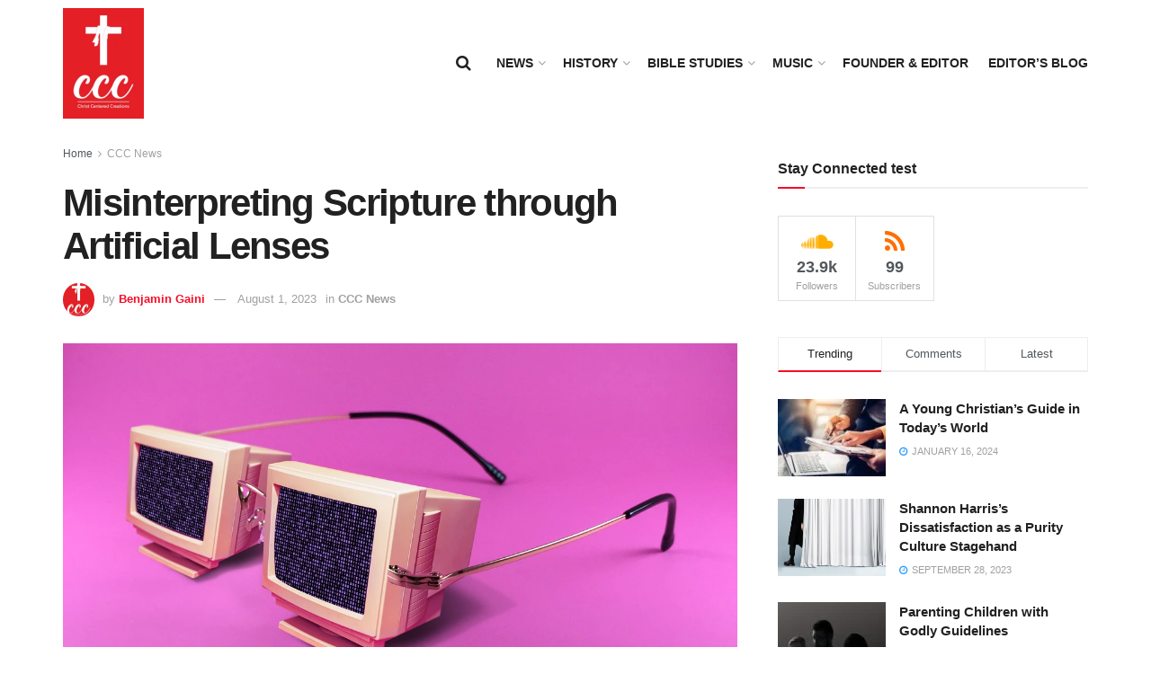

--- FILE ---
content_type: text/html; charset=UTF-8
request_url: https://cccfornews.com/index.php/2023/08/01/misinterpreting-scripture-through-artificial-lenses/
body_size: 52827
content:
<!doctype html>
<!--[if lt IE 7]> <html class="no-js lt-ie9 lt-ie8 lt-ie7" lang="en-US"> <![endif]-->
<!--[if IE 7]>    <html class="no-js lt-ie9 lt-ie8" lang="en-US"> <![endif]-->
<!--[if IE 8]>    <html class="no-js lt-ie9" lang="en-US"> <![endif]-->
<!--[if IE 9]>    <html class="no-js lt-ie10" lang="en-US"> <![endif]-->
<!--[if gt IE 8]><!--> <html class="no-js" lang="en-US"> <!--<![endif]-->
<head>
    <meta http-equiv="Content-Type" content="text/html; charset=UTF-8" />
    <meta name='viewport' content='width=device-width, initial-scale=1, user-scalable=yes' />
    <link rel="profile" href="http://gmpg.org/xfn/11" />
    <link rel="pingback" href="https://cccfornews.com/xmlrpc.php" />
    <title>Misinterpreting Scripture through Artificial Lenses &#8211; CCC NEWS</title>
<meta name='robots' content='max-image-preview:large' />
<meta property="og:type" content="article">
<meta property="og:title" content="Misinterpreting Scripture through Artificial Lenses">
<meta property="og:site_name" content="CCC NEWS">
<meta property="og:description" content="This piece has been adapted from an article that was originally published in the Biblical Mind. In the past several">
<meta property="og:url" content="https://cccfornews.com/index.php/2023/08/01/misinterpreting-scripture-through-artificial-lenses/">
<meta property="og:locale" content="en_US">
<meta property="og:image" content="https://www-images.christianitytoday.com/images/135549.jpg?h=675&amp;w=1200">
<meta property="og:image:width" content="1920">
<meta property="article:published_time" content="2023-08-01T18:48:33+05:30">
<meta property="article:modified_time" content="2023-08-01T18:48:33+05:30">
<meta property="article:author" content="https://cccfornews.com">
<meta property="article:section" content="CCC News">
<meta name="twitter:card" content="summary_large_image">
<meta name="twitter:title" content="Misinterpreting Scripture through Artificial Lenses">
<meta name="twitter:description" content="This piece has been adapted from an article that was originally published in the Biblical Mind. In the past several">
<meta name="twitter:url" content="https://cccfornews.com/index.php/2023/08/01/misinterpreting-scripture-through-artificial-lenses/">
<meta name="twitter:site" content="https://cccfornews.com">
<meta name="twitter:image" content="https://www-images.christianitytoday.com/images/135549.jpg?h=675&amp;w=1200">
<meta name="twitter:image:width" content="1920">
<meta name="twitter:image:height" content="0">
			<script type="text/javascript">
			  var jnews_ajax_url = '/?ajax-request=jnews'
			</script>
			<script type="text/javascript">;window.jnews=window.jnews||{},window.jnews.library=window.jnews.library||{},window.jnews.library=function(){"use strict";var e=this;e.win=window,e.doc=document,e.noop=function(){},e.globalBody=e.doc.getElementsByTagName("body")[0],e.globalBody=e.globalBody?e.globalBody:e.doc,e.win.jnewsDataStorage=e.win.jnewsDataStorage||{_storage:new WeakMap,put:function(e,t,n){this._storage.has(e)||this._storage.set(e,new Map),this._storage.get(e).set(t,n)},get:function(e,t){return this._storage.get(e).get(t)},has:function(e,t){return this._storage.has(e)&&this._storage.get(e).has(t)},remove:function(e,t){var n=this._storage.get(e).delete(t);return 0===!this._storage.get(e).size&&this._storage.delete(e),n}},e.windowWidth=function(){return e.win.innerWidth||e.docEl.clientWidth||e.globalBody.clientWidth},e.windowHeight=function(){return e.win.innerHeight||e.docEl.clientHeight||e.globalBody.clientHeight},e.requestAnimationFrame=e.win.requestAnimationFrame||e.win.webkitRequestAnimationFrame||e.win.mozRequestAnimationFrame||e.win.msRequestAnimationFrame||window.oRequestAnimationFrame||function(e){return setTimeout(e,1e3/60)},e.cancelAnimationFrame=e.win.cancelAnimationFrame||e.win.webkitCancelAnimationFrame||e.win.webkitCancelRequestAnimationFrame||e.win.mozCancelAnimationFrame||e.win.msCancelRequestAnimationFrame||e.win.oCancelRequestAnimationFrame||function(e){clearTimeout(e)},e.classListSupport="classList"in document.createElement("_"),e.hasClass=e.classListSupport?function(e,t){return e.classList.contains(t)}:function(e,t){return e.className.indexOf(t)>=0},e.addClass=e.classListSupport?function(t,n){e.hasClass(t,n)||t.classList.add(n)}:function(t,n){e.hasClass(t,n)||(t.className+=" "+n)},e.removeClass=e.classListSupport?function(t,n){e.hasClass(t,n)&&t.classList.remove(n)}:function(t,n){e.hasClass(t,n)&&(t.className=t.className.replace(n,""))},e.objKeys=function(e){var t=[];for(var n in e)Object.prototype.hasOwnProperty.call(e,n)&&t.push(n);return t},e.isObjectSame=function(e,t){var n=!0;return JSON.stringify(e)!==JSON.stringify(t)&&(n=!1),n},e.extend=function(){for(var e,t,n,o=arguments[0]||{},i=1,a=arguments.length;i<a;i++)if(null!==(e=arguments[i]))for(t in e)o!==(n=e[t])&&void 0!==n&&(o[t]=n);return o},e.dataStorage=e.win.jnewsDataStorage,e.isVisible=function(e){return 0!==e.offsetWidth&&0!==e.offsetHeight||e.getBoundingClientRect().length},e.getHeight=function(e){return e.offsetHeight||e.clientHeight||e.getBoundingClientRect().height},e.getWidth=function(e){return e.offsetWidth||e.clientWidth||e.getBoundingClientRect().width},e.supportsPassive=!1;try{var t=Object.defineProperty({},"passive",{get:function(){e.supportsPassive=!0}});"createEvent"in e.doc?e.win.addEventListener("test",null,t):"fireEvent"in e.doc&&e.win.attachEvent("test",null)}catch(e){}e.passiveOption=!!e.supportsPassive&&{passive:!0},e.setStorage=function(e,t){e="jnews-"+e;var n={expired:Math.floor(((new Date).getTime()+432e5)/1e3)};t=Object.assign(n,t);localStorage.setItem(e,JSON.stringify(t))},e.getStorage=function(e){e="jnews-"+e;var t=localStorage.getItem(e);return null!==t&&0<t.length?JSON.parse(localStorage.getItem(e)):{}},e.expiredStorage=function(){var t,n="jnews-";for(var o in localStorage)o.indexOf(n)>-1&&"undefined"!==(t=e.getStorage(o.replace(n,""))).expired&&t.expired<Math.floor((new Date).getTime()/1e3)&&localStorage.removeItem(o)},e.addEvents=function(t,n,o){for(var i in n){var a=["touchstart","touchmove"].indexOf(i)>=0&&!o&&e.passiveOption;"createEvent"in e.doc?t.addEventListener(i,n[i],a):"fireEvent"in e.doc&&t.attachEvent("on"+i,n[i])}},e.removeEvents=function(t,n){for(var o in n)"createEvent"in e.doc?t.removeEventListener(o,n[o]):"fireEvent"in e.doc&&t.detachEvent("on"+o,n[o])},e.triggerEvents=function(t,n,o){var i;o=o||{detail:null};return"createEvent"in e.doc?(!(i=e.doc.createEvent("CustomEvent")||new CustomEvent(n)).initCustomEvent||i.initCustomEvent(n,!0,!1,o),void t.dispatchEvent(i)):"fireEvent"in e.doc?((i=e.doc.createEventObject()).eventType=n,void t.fireEvent("on"+i.eventType,i)):void 0},e.getParents=function(t,n){void 0===n&&(n=e.doc);for(var o=[],i=t.parentNode,a=!1;!a;)if(i){var r=i;r.querySelectorAll(n).length?a=!0:(o.push(r),i=r.parentNode)}else o=[],a=!0;return o},e.forEach=function(e,t,n){for(var o=0,i=e.length;o<i;o++)t.call(n,e[o],o)},e.getText=function(e){return e.innerText||e.textContent},e.setText=function(e,t){var n="object"==typeof t?t.innerText||t.textContent:t;e.innerText&&(e.innerText=n),e.textContent&&(e.textContent=n)},e.httpBuildQuery=function(t){return e.objKeys(t).reduce(function t(n){var o=arguments.length>1&&void 0!==arguments[1]?arguments[1]:null;return function(i,a){var r=n[a];a=encodeURIComponent(a);var s=o?"".concat(o,"[").concat(a,"]"):a;return null==r||"function"==typeof r?(i.push("".concat(s,"=")),i):["number","boolean","string"].includes(typeof r)?(i.push("".concat(s,"=").concat(encodeURIComponent(r))),i):(i.push(e.objKeys(r).reduce(t(r,s),[]).join("&")),i)}}(t),[]).join("&")},e.get=function(t,n,o,i){return o="function"==typeof o?o:e.noop,e.ajax("GET",t,n,o,i)},e.post=function(t,n,o,i){return o="function"==typeof o?o:e.noop,e.ajax("POST",t,n,o,i)},e.ajax=function(t,n,o,i,a){var r=new XMLHttpRequest,s=n,c=e.httpBuildQuery(o);if(t=-1!=["GET","POST"].indexOf(t)?t:"GET",r.open(t,s+("GET"==t?"?"+c:""),!0),"POST"==t&&r.setRequestHeader("Content-type","application/x-www-form-urlencoded"),r.setRequestHeader("X-Requested-With","XMLHttpRequest"),r.onreadystatechange=function(){4===r.readyState&&200<=r.status&&300>r.status&&"function"==typeof i&&i.call(void 0,r.response)},void 0!==a&&!a){return{xhr:r,send:function(){r.send("POST"==t?c:null)}}}return r.send("POST"==t?c:null),{xhr:r}},e.scrollTo=function(t,n,o){function i(e,t,n){this.start=this.position(),this.change=e-this.start,this.currentTime=0,this.increment=20,this.duration=void 0===n?500:n,this.callback=t,this.finish=!1,this.animateScroll()}return Math.easeInOutQuad=function(e,t,n,o){return(e/=o/2)<1?n/2*e*e+t:-n/2*(--e*(e-2)-1)+t},i.prototype.stop=function(){this.finish=!0},i.prototype.move=function(t){e.doc.documentElement.scrollTop=t,e.globalBody.parentNode.scrollTop=t,e.globalBody.scrollTop=t},i.prototype.position=function(){return e.doc.documentElement.scrollTop||e.globalBody.parentNode.scrollTop||e.globalBody.scrollTop},i.prototype.animateScroll=function(){this.currentTime+=this.increment;var t=Math.easeInOutQuad(this.currentTime,this.start,this.change,this.duration);this.move(t),this.currentTime<this.duration&&!this.finish?e.requestAnimationFrame.call(e.win,this.animateScroll.bind(this)):this.callback&&"function"==typeof this.callback&&this.callback()},new i(t,n,o)},e.unwrap=function(t){var n,o=t;e.forEach(t,(function(e,t){n?n+=e:n=e})),o.replaceWith(n)},e.performance={start:function(e){performance.mark(e+"Start")},stop:function(e){performance.mark(e+"End"),performance.measure(e,e+"Start",e+"End")}},e.fps=function(){var t=0,n=0,o=0;!function(){var i=t=0,a=0,r=0,s=document.getElementById("fpsTable"),c=function(t){void 0===document.getElementsByTagName("body")[0]?e.requestAnimationFrame.call(e.win,(function(){c(t)})):document.getElementsByTagName("body")[0].appendChild(t)};null===s&&((s=document.createElement("div")).style.position="fixed",s.style.top="120px",s.style.left="10px",s.style.width="100px",s.style.height="20px",s.style.border="1px solid black",s.style.fontSize="11px",s.style.zIndex="100000",s.style.backgroundColor="white",s.id="fpsTable",c(s));var l=function(){o++,n=Date.now(),(a=(o/(r=(n-t)/1e3)).toPrecision(2))!=i&&(i=a,s.innerHTML=i+"fps"),1<r&&(t=n,o=0),e.requestAnimationFrame.call(e.win,l)};l()}()},e.instr=function(e,t){for(var n=0;n<t.length;n++)if(-1!==e.toLowerCase().indexOf(t[n].toLowerCase()))return!0},e.winLoad=function(t,n){function o(o){if("complete"===e.doc.readyState||"interactive"===e.doc.readyState)return!o||n?setTimeout(t,n||1):t(o),1}o()||e.addEvents(e.win,{load:o})},e.docReady=function(t,n){function o(o){if("complete"===e.doc.readyState||"interactive"===e.doc.readyState)return!o||n?setTimeout(t,n||1):t(o),1}o()||e.addEvents(e.doc,{DOMContentLoaded:o})},e.fireOnce=function(){e.docReady((function(){e.assets=e.assets||[],e.assets.length&&(e.boot(),e.load_assets())}),50)},e.boot=function(){e.length&&e.doc.querySelectorAll("style[media]").forEach((function(e){"not all"==e.getAttribute("media")&&e.removeAttribute("media")}))},e.create_js=function(t,n){var o=e.doc.createElement("script");switch(o.setAttribute("src",t),n){case"defer":o.setAttribute("defer",!0);break;case"async":o.setAttribute("async",!0);break;case"deferasync":o.setAttribute("defer",!0),o.setAttribute("async",!0)}e.globalBody.appendChild(o)},e.load_assets=function(){"object"==typeof e.assets&&e.forEach(e.assets.slice(0),(function(t,n){var o="";t.defer&&(o+="defer"),t.async&&(o+="async"),e.create_js(t.url,o);var i=e.assets.indexOf(t);i>-1&&e.assets.splice(i,1)})),e.assets=jnewsoption.au_scripts=window.jnewsads=[]},e.setCookie=function(e,t,n){var o="";if(n){var i=new Date;i.setTime(i.getTime()+24*n*60*60*1e3),o="; expires="+i.toUTCString()}document.cookie=e+"="+(t||"")+o+"; path=/"},e.getCookie=function(e){for(var t=e+"=",n=document.cookie.split(";"),o=0;o<n.length;o++){for(var i=n[o];" "==i.charAt(0);)i=i.substring(1,i.length);if(0==i.indexOf(t))return i.substring(t.length,i.length)}return null},e.eraseCookie=function(e){document.cookie=e+"=; Path=/; Expires=Thu, 01 Jan 1970 00:00:01 GMT;"},e.docReady((function(){e.globalBody=e.globalBody==e.doc?e.doc.getElementsByTagName("body")[0]:e.globalBody,e.globalBody=e.globalBody?e.globalBody:e.doc})),e.winLoad((function(){e.winLoad((function(){var t=!1;if(void 0!==window.jnewsadmin)if(void 0!==window.file_version_checker){var n=e.objKeys(window.file_version_checker);n.length?n.forEach((function(e){t||"10.0.4"===window.file_version_checker[e]||(t=!0)})):t=!0}else t=!0;t&&(window.jnewsHelper.getMessage(),window.jnewsHelper.getNotice())}),2500)}))},window.jnews.library=new window.jnews.library;</script><link rel="alternate" type="application/rss+xml" title="CCC NEWS &raquo; Feed" href="https://cccfornews.com/index.php/feed/" />
<link rel="alternate" type="application/rss+xml" title="CCC NEWS &raquo; Comments Feed" href="https://cccfornews.com/index.php/comments/feed/" />
<script type="text/javascript">
/* <![CDATA[ */
window._wpemojiSettings = {"baseUrl":"https:\/\/s.w.org\/images\/core\/emoji\/14.0.0\/72x72\/","ext":".png","svgUrl":"https:\/\/s.w.org\/images\/core\/emoji\/14.0.0\/svg\/","svgExt":".svg","source":{"concatemoji":"https:\/\/cccfornews.com\/wp-includes\/js\/wp-emoji-release.min.js?ver=6.4.7"}};
/*! This file is auto-generated */
!function(i,n){var o,s,e;function c(e){try{var t={supportTests:e,timestamp:(new Date).valueOf()};sessionStorage.setItem(o,JSON.stringify(t))}catch(e){}}function p(e,t,n){e.clearRect(0,0,e.canvas.width,e.canvas.height),e.fillText(t,0,0);var t=new Uint32Array(e.getImageData(0,0,e.canvas.width,e.canvas.height).data),r=(e.clearRect(0,0,e.canvas.width,e.canvas.height),e.fillText(n,0,0),new Uint32Array(e.getImageData(0,0,e.canvas.width,e.canvas.height).data));return t.every(function(e,t){return e===r[t]})}function u(e,t,n){switch(t){case"flag":return n(e,"\ud83c\udff3\ufe0f\u200d\u26a7\ufe0f","\ud83c\udff3\ufe0f\u200b\u26a7\ufe0f")?!1:!n(e,"\ud83c\uddfa\ud83c\uddf3","\ud83c\uddfa\u200b\ud83c\uddf3")&&!n(e,"\ud83c\udff4\udb40\udc67\udb40\udc62\udb40\udc65\udb40\udc6e\udb40\udc67\udb40\udc7f","\ud83c\udff4\u200b\udb40\udc67\u200b\udb40\udc62\u200b\udb40\udc65\u200b\udb40\udc6e\u200b\udb40\udc67\u200b\udb40\udc7f");case"emoji":return!n(e,"\ud83e\udef1\ud83c\udffb\u200d\ud83e\udef2\ud83c\udfff","\ud83e\udef1\ud83c\udffb\u200b\ud83e\udef2\ud83c\udfff")}return!1}function f(e,t,n){var r="undefined"!=typeof WorkerGlobalScope&&self instanceof WorkerGlobalScope?new OffscreenCanvas(300,150):i.createElement("canvas"),a=r.getContext("2d",{willReadFrequently:!0}),o=(a.textBaseline="top",a.font="600 32px Arial",{});return e.forEach(function(e){o[e]=t(a,e,n)}),o}function t(e){var t=i.createElement("script");t.src=e,t.defer=!0,i.head.appendChild(t)}"undefined"!=typeof Promise&&(o="wpEmojiSettingsSupports",s=["flag","emoji"],n.supports={everything:!0,everythingExceptFlag:!0},e=new Promise(function(e){i.addEventListener("DOMContentLoaded",e,{once:!0})}),new Promise(function(t){var n=function(){try{var e=JSON.parse(sessionStorage.getItem(o));if("object"==typeof e&&"number"==typeof e.timestamp&&(new Date).valueOf()<e.timestamp+604800&&"object"==typeof e.supportTests)return e.supportTests}catch(e){}return null}();if(!n){if("undefined"!=typeof Worker&&"undefined"!=typeof OffscreenCanvas&&"undefined"!=typeof URL&&URL.createObjectURL&&"undefined"!=typeof Blob)try{var e="postMessage("+f.toString()+"("+[JSON.stringify(s),u.toString(),p.toString()].join(",")+"));",r=new Blob([e],{type:"text/javascript"}),a=new Worker(URL.createObjectURL(r),{name:"wpTestEmojiSupports"});return void(a.onmessage=function(e){c(n=e.data),a.terminate(),t(n)})}catch(e){}c(n=f(s,u,p))}t(n)}).then(function(e){for(var t in e)n.supports[t]=e[t],n.supports.everything=n.supports.everything&&n.supports[t],"flag"!==t&&(n.supports.everythingExceptFlag=n.supports.everythingExceptFlag&&n.supports[t]);n.supports.everythingExceptFlag=n.supports.everythingExceptFlag&&!n.supports.flag,n.DOMReady=!1,n.readyCallback=function(){n.DOMReady=!0}}).then(function(){return e}).then(function(){var e;n.supports.everything||(n.readyCallback(),(e=n.source||{}).concatemoji?t(e.concatemoji):e.wpemoji&&e.twemoji&&(t(e.twemoji),t(e.wpemoji)))}))}((window,document),window._wpemojiSettings);
/* ]]> */
</script>

<style id='wp-emoji-styles-inline-css' type='text/css'>

	img.wp-smiley, img.emoji {
		display: inline !important;
		border: none !important;
		box-shadow: none !important;
		height: 1em !important;
		width: 1em !important;
		margin: 0 0.07em !important;
		vertical-align: -0.1em !important;
		background: none !important;
		padding: 0 !important;
	}
</style>
<link rel='stylesheet' id='wp-block-library-css' href='https://cccfornews.com/wp-includes/css/dist/block-library/style.min.css?ver=6.4.7' type='text/css' media='all' />
<style id='classic-theme-styles-inline-css' type='text/css'>
/*! This file is auto-generated */
.wp-block-button__link{color:#fff;background-color:#32373c;border-radius:9999px;box-shadow:none;text-decoration:none;padding:calc(.667em + 2px) calc(1.333em + 2px);font-size:1.125em}.wp-block-file__button{background:#32373c;color:#fff;text-decoration:none}
</style>
<style id='global-styles-inline-css' type='text/css'>
body{--wp--preset--color--black: #000000;--wp--preset--color--cyan-bluish-gray: #abb8c3;--wp--preset--color--white: #ffffff;--wp--preset--color--pale-pink: #f78da7;--wp--preset--color--vivid-red: #cf2e2e;--wp--preset--color--luminous-vivid-orange: #ff6900;--wp--preset--color--luminous-vivid-amber: #fcb900;--wp--preset--color--light-green-cyan: #7bdcb5;--wp--preset--color--vivid-green-cyan: #00d084;--wp--preset--color--pale-cyan-blue: #8ed1fc;--wp--preset--color--vivid-cyan-blue: #0693e3;--wp--preset--color--vivid-purple: #9b51e0;--wp--preset--gradient--vivid-cyan-blue-to-vivid-purple: linear-gradient(135deg,rgba(6,147,227,1) 0%,rgb(155,81,224) 100%);--wp--preset--gradient--light-green-cyan-to-vivid-green-cyan: linear-gradient(135deg,rgb(122,220,180) 0%,rgb(0,208,130) 100%);--wp--preset--gradient--luminous-vivid-amber-to-luminous-vivid-orange: linear-gradient(135deg,rgba(252,185,0,1) 0%,rgba(255,105,0,1) 100%);--wp--preset--gradient--luminous-vivid-orange-to-vivid-red: linear-gradient(135deg,rgba(255,105,0,1) 0%,rgb(207,46,46) 100%);--wp--preset--gradient--very-light-gray-to-cyan-bluish-gray: linear-gradient(135deg,rgb(238,238,238) 0%,rgb(169,184,195) 100%);--wp--preset--gradient--cool-to-warm-spectrum: linear-gradient(135deg,rgb(74,234,220) 0%,rgb(151,120,209) 20%,rgb(207,42,186) 40%,rgb(238,44,130) 60%,rgb(251,105,98) 80%,rgb(254,248,76) 100%);--wp--preset--gradient--blush-light-purple: linear-gradient(135deg,rgb(255,206,236) 0%,rgb(152,150,240) 100%);--wp--preset--gradient--blush-bordeaux: linear-gradient(135deg,rgb(254,205,165) 0%,rgb(254,45,45) 50%,rgb(107,0,62) 100%);--wp--preset--gradient--luminous-dusk: linear-gradient(135deg,rgb(255,203,112) 0%,rgb(199,81,192) 50%,rgb(65,88,208) 100%);--wp--preset--gradient--pale-ocean: linear-gradient(135deg,rgb(255,245,203) 0%,rgb(182,227,212) 50%,rgb(51,167,181) 100%);--wp--preset--gradient--electric-grass: linear-gradient(135deg,rgb(202,248,128) 0%,rgb(113,206,126) 100%);--wp--preset--gradient--midnight: linear-gradient(135deg,rgb(2,3,129) 0%,rgb(40,116,252) 100%);--wp--preset--font-size--small: 13px;--wp--preset--font-size--medium: 20px;--wp--preset--font-size--large: 36px;--wp--preset--font-size--x-large: 42px;--wp--preset--spacing--20: 0.44rem;--wp--preset--spacing--30: 0.67rem;--wp--preset--spacing--40: 1rem;--wp--preset--spacing--50: 1.5rem;--wp--preset--spacing--60: 2.25rem;--wp--preset--spacing--70: 3.38rem;--wp--preset--spacing--80: 5.06rem;--wp--preset--shadow--natural: 6px 6px 9px rgba(0, 0, 0, 0.2);--wp--preset--shadow--deep: 12px 12px 50px rgba(0, 0, 0, 0.4);--wp--preset--shadow--sharp: 6px 6px 0px rgba(0, 0, 0, 0.2);--wp--preset--shadow--outlined: 6px 6px 0px -3px rgba(255, 255, 255, 1), 6px 6px rgba(0, 0, 0, 1);--wp--preset--shadow--crisp: 6px 6px 0px rgba(0, 0, 0, 1);}:where(.is-layout-flex){gap: 0.5em;}:where(.is-layout-grid){gap: 0.5em;}body .is-layout-flow > .alignleft{float: left;margin-inline-start: 0;margin-inline-end: 2em;}body .is-layout-flow > .alignright{float: right;margin-inline-start: 2em;margin-inline-end: 0;}body .is-layout-flow > .aligncenter{margin-left: auto !important;margin-right: auto !important;}body .is-layout-constrained > .alignleft{float: left;margin-inline-start: 0;margin-inline-end: 2em;}body .is-layout-constrained > .alignright{float: right;margin-inline-start: 2em;margin-inline-end: 0;}body .is-layout-constrained > .aligncenter{margin-left: auto !important;margin-right: auto !important;}body .is-layout-constrained > :where(:not(.alignleft):not(.alignright):not(.alignfull)){max-width: var(--wp--style--global--content-size);margin-left: auto !important;margin-right: auto !important;}body .is-layout-constrained > .alignwide{max-width: var(--wp--style--global--wide-size);}body .is-layout-flex{display: flex;}body .is-layout-flex{flex-wrap: wrap;align-items: center;}body .is-layout-flex > *{margin: 0;}body .is-layout-grid{display: grid;}body .is-layout-grid > *{margin: 0;}:where(.wp-block-columns.is-layout-flex){gap: 2em;}:where(.wp-block-columns.is-layout-grid){gap: 2em;}:where(.wp-block-post-template.is-layout-flex){gap: 1.25em;}:where(.wp-block-post-template.is-layout-grid){gap: 1.25em;}.has-black-color{color: var(--wp--preset--color--black) !important;}.has-cyan-bluish-gray-color{color: var(--wp--preset--color--cyan-bluish-gray) !important;}.has-white-color{color: var(--wp--preset--color--white) !important;}.has-pale-pink-color{color: var(--wp--preset--color--pale-pink) !important;}.has-vivid-red-color{color: var(--wp--preset--color--vivid-red) !important;}.has-luminous-vivid-orange-color{color: var(--wp--preset--color--luminous-vivid-orange) !important;}.has-luminous-vivid-amber-color{color: var(--wp--preset--color--luminous-vivid-amber) !important;}.has-light-green-cyan-color{color: var(--wp--preset--color--light-green-cyan) !important;}.has-vivid-green-cyan-color{color: var(--wp--preset--color--vivid-green-cyan) !important;}.has-pale-cyan-blue-color{color: var(--wp--preset--color--pale-cyan-blue) !important;}.has-vivid-cyan-blue-color{color: var(--wp--preset--color--vivid-cyan-blue) !important;}.has-vivid-purple-color{color: var(--wp--preset--color--vivid-purple) !important;}.has-black-background-color{background-color: var(--wp--preset--color--black) !important;}.has-cyan-bluish-gray-background-color{background-color: var(--wp--preset--color--cyan-bluish-gray) !important;}.has-white-background-color{background-color: var(--wp--preset--color--white) !important;}.has-pale-pink-background-color{background-color: var(--wp--preset--color--pale-pink) !important;}.has-vivid-red-background-color{background-color: var(--wp--preset--color--vivid-red) !important;}.has-luminous-vivid-orange-background-color{background-color: var(--wp--preset--color--luminous-vivid-orange) !important;}.has-luminous-vivid-amber-background-color{background-color: var(--wp--preset--color--luminous-vivid-amber) !important;}.has-light-green-cyan-background-color{background-color: var(--wp--preset--color--light-green-cyan) !important;}.has-vivid-green-cyan-background-color{background-color: var(--wp--preset--color--vivid-green-cyan) !important;}.has-pale-cyan-blue-background-color{background-color: var(--wp--preset--color--pale-cyan-blue) !important;}.has-vivid-cyan-blue-background-color{background-color: var(--wp--preset--color--vivid-cyan-blue) !important;}.has-vivid-purple-background-color{background-color: var(--wp--preset--color--vivid-purple) !important;}.has-black-border-color{border-color: var(--wp--preset--color--black) !important;}.has-cyan-bluish-gray-border-color{border-color: var(--wp--preset--color--cyan-bluish-gray) !important;}.has-white-border-color{border-color: var(--wp--preset--color--white) !important;}.has-pale-pink-border-color{border-color: var(--wp--preset--color--pale-pink) !important;}.has-vivid-red-border-color{border-color: var(--wp--preset--color--vivid-red) !important;}.has-luminous-vivid-orange-border-color{border-color: var(--wp--preset--color--luminous-vivid-orange) !important;}.has-luminous-vivid-amber-border-color{border-color: var(--wp--preset--color--luminous-vivid-amber) !important;}.has-light-green-cyan-border-color{border-color: var(--wp--preset--color--light-green-cyan) !important;}.has-vivid-green-cyan-border-color{border-color: var(--wp--preset--color--vivid-green-cyan) !important;}.has-pale-cyan-blue-border-color{border-color: var(--wp--preset--color--pale-cyan-blue) !important;}.has-vivid-cyan-blue-border-color{border-color: var(--wp--preset--color--vivid-cyan-blue) !important;}.has-vivid-purple-border-color{border-color: var(--wp--preset--color--vivid-purple) !important;}.has-vivid-cyan-blue-to-vivid-purple-gradient-background{background: var(--wp--preset--gradient--vivid-cyan-blue-to-vivid-purple) !important;}.has-light-green-cyan-to-vivid-green-cyan-gradient-background{background: var(--wp--preset--gradient--light-green-cyan-to-vivid-green-cyan) !important;}.has-luminous-vivid-amber-to-luminous-vivid-orange-gradient-background{background: var(--wp--preset--gradient--luminous-vivid-amber-to-luminous-vivid-orange) !important;}.has-luminous-vivid-orange-to-vivid-red-gradient-background{background: var(--wp--preset--gradient--luminous-vivid-orange-to-vivid-red) !important;}.has-very-light-gray-to-cyan-bluish-gray-gradient-background{background: var(--wp--preset--gradient--very-light-gray-to-cyan-bluish-gray) !important;}.has-cool-to-warm-spectrum-gradient-background{background: var(--wp--preset--gradient--cool-to-warm-spectrum) !important;}.has-blush-light-purple-gradient-background{background: var(--wp--preset--gradient--blush-light-purple) !important;}.has-blush-bordeaux-gradient-background{background: var(--wp--preset--gradient--blush-bordeaux) !important;}.has-luminous-dusk-gradient-background{background: var(--wp--preset--gradient--luminous-dusk) !important;}.has-pale-ocean-gradient-background{background: var(--wp--preset--gradient--pale-ocean) !important;}.has-electric-grass-gradient-background{background: var(--wp--preset--gradient--electric-grass) !important;}.has-midnight-gradient-background{background: var(--wp--preset--gradient--midnight) !important;}.has-small-font-size{font-size: var(--wp--preset--font-size--small) !important;}.has-medium-font-size{font-size: var(--wp--preset--font-size--medium) !important;}.has-large-font-size{font-size: var(--wp--preset--font-size--large) !important;}.has-x-large-font-size{font-size: var(--wp--preset--font-size--x-large) !important;}
.wp-block-navigation a:where(:not(.wp-element-button)){color: inherit;}
:where(.wp-block-post-template.is-layout-flex){gap: 1.25em;}:where(.wp-block-post-template.is-layout-grid){gap: 1.25em;}
:where(.wp-block-columns.is-layout-flex){gap: 2em;}:where(.wp-block-columns.is-layout-grid){gap: 2em;}
.wp-block-pullquote{font-size: 1.5em;line-height: 1.6;}
</style>
<link rel='stylesheet' id='wp_automatic_gallery_style-css' href='https://cccfornews.com/wp-content/plugins/wp-automatic-v3.94.0/css/wp-automatic.css?ver=1.0.0' type='text/css' media='all' />
<link rel='stylesheet' id='js_composer_front-css' href='https://cccfornews.com/wp-content/plugins/js_composer/assets/css/js_composer.min.css?ver=7.2' type='text/css' media='all' />
<link rel='stylesheet' id='jnews-frontend-css' href='https://cccfornews.com/wp-content/themes/jnews/assets/dist/frontend.min.css?ver=11.6.4' type='text/css' media='all' />
<link rel='stylesheet' id='jnews-js-composer-css' href='https://cccfornews.com/wp-content/themes/jnews/assets/css/js-composer-frontend.css?ver=11.6.4' type='text/css' media='all' />
<link rel='stylesheet' id='jnews-style-css' href='https://cccfornews.com/wp-content/themes/jnews/style.css?ver=11.6.4' type='text/css' media='all' />
<link rel='stylesheet' id='jnews-darkmode-css' href='https://cccfornews.com/wp-content/themes/jnews/assets/css/darkmode.css?ver=11.6.4' type='text/css' media='all' />
<link rel='stylesheet' id='jnews-social-login-style-css' href='https://cccfornews.com/wp-content/plugins/jnews-social-login/assets/css/plugin.css?ver=11.0.3' type='text/css' media='all' />
<link rel='stylesheet' id='jnews-select-share-css' href='https://cccfornews.com/wp-content/plugins/jnews-social-share/assets/css/plugin.css' type='text/css' media='all' />
<link rel='stylesheet' id='jnews-weather-style-css' href='https://cccfornews.com/wp-content/plugins/jnews-weather/assets/css/plugin.css?ver=11.0.1' type='text/css' media='all' />
<script type="text/javascript" src="https://cccfornews.com/wp-includes/js/jquery/jquery.min.js?ver=3.7.1" id="jquery-core-js"></script>
<script type="text/javascript" src="https://cccfornews.com/wp-includes/js/jquery/jquery-migrate.min.js?ver=3.4.1" id="jquery-migrate-js"></script>
<script type="text/javascript" src="https://cccfornews.com/wp-content/plugins/wp-automatic-v3.94.0/js/main-front.js?ver=6.4.7" id="wp_automatic_gallery-js"></script>
<script></script><link rel="https://api.w.org/" href="https://cccfornews.com/index.php/wp-json/" /><link rel="alternate" type="application/json" href="https://cccfornews.com/index.php/wp-json/wp/v2/posts/311" /><link rel="EditURI" type="application/rsd+xml" title="RSD" href="https://cccfornews.com/xmlrpc.php?rsd" />
<meta name="generator" content="WordPress 6.4.7" />
<link rel='shortlink' href='https://cccfornews.com/?p=311' />
<link rel="alternate" type="application/json+oembed" href="https://cccfornews.com/index.php/wp-json/oembed/1.0/embed?url=https%3A%2F%2Fcccfornews.com%2Findex.php%2F2023%2F08%2F01%2Fmisinterpreting-scripture-through-artificial-lenses%2F" />
<link rel="alternate" type="text/xml+oembed" href="https://cccfornews.com/index.php/wp-json/oembed/1.0/embed?url=https%3A%2F%2Fcccfornews.com%2Findex.php%2F2023%2F08%2F01%2Fmisinterpreting-scripture-through-artificial-lenses%2F&#038;format=xml" />
<!-- FIFU: meta tags for featured image (begin) -->
<meta property="og:image" content="https://www-images.christianitytoday.com/images/135549.jpg?h=675&w=1200" />
<!-- FIFU: meta tags for featured image (end) --><meta property="og:title" content='Misinterpreting Scripture through Artificial Lenses' />
<meta property="og:description" content='' />

<meta name="twitter:card" content='summary_large_image' />
<meta name="twitter:title" content='Misinterpreting Scripture through Artificial Lenses' />
<meta name="twitter:description" content='' /><meta name="twitter:image" content="https://www-images.christianitytoday.com/images/135549.jpg?h=675&w=1200" /><meta name="generator" content="Powered by WPBakery Page Builder - drag and drop page builder for WordPress."/>
<script type='application/ld+json'>{"@context":"http:\/\/schema.org","@type":"Organization","@id":"https:\/\/cccfornews.com\/#organization","url":"https:\/\/cccfornews.com\/","name":"","logo":{"@type":"ImageObject","url":""},"sameAs":["http:\/\/facebook.com","http:\/\/twitter.com"]}</script>
<script type='application/ld+json'>{"@context":"http:\/\/schema.org","@type":"WebSite","@id":"https:\/\/cccfornews.com\/#website","url":"https:\/\/cccfornews.com\/","name":"","potentialAction":{"@type":"SearchAction","target":"https:\/\/cccfornews.com\/?s={search_term_string}","query-input":"required name=search_term_string"}}</script>
<link rel="icon" href="https://cccfornews.com/wp-content/uploads/2023/07/cropped-CCC-LOGO-e1690799432718-32x32.png" sizes="32x32" />
<link rel="icon" href="https://cccfornews.com/wp-content/uploads/2023/07/cropped-CCC-LOGO-e1690799432718-192x192.png" sizes="192x192" />
<link rel="apple-touch-icon" href="https://cccfornews.com/wp-content/uploads/2023/07/cropped-CCC-LOGO-e1690799432718-180x180.png" />
<meta name="msapplication-TileImage" content="https://cccfornews.com/wp-content/uploads/2023/07/cropped-CCC-LOGO-e1690799432718-270x270.png" />
<style id="jeg_dynamic_css" type="text/css" data-type="jeg_custom-css"></style><style type="text/css">
					.no_thumbnail .jeg_thumb,
					.thumbnail-container.no_thumbnail {
					    display: none !important;
					}
					.jeg_search_result .jeg_pl_xs_3.no_thumbnail .jeg_postblock_content,
					.jeg_sidefeed .jeg_pl_xs_3.no_thumbnail .jeg_postblock_content,
					.jeg_pl_sm.no_thumbnail .jeg_postblock_content {
					    margin-left: 0;
					}
					.jeg_postblock_11 .no_thumbnail .jeg_postblock_content,
					.jeg_postblock_12 .no_thumbnail .jeg_postblock_content,
					.jeg_postblock_12.jeg_col_3o3 .no_thumbnail .jeg_postblock_content  {
					    margin-top: 0;
					}
					.jeg_postblock_15 .jeg_pl_md_box.no_thumbnail .jeg_postblock_content,
					.jeg_postblock_19 .jeg_pl_md_box.no_thumbnail .jeg_postblock_content,
					.jeg_postblock_24 .jeg_pl_md_box.no_thumbnail .jeg_postblock_content,
					.jeg_sidefeed .jeg_pl_md_box .jeg_postblock_content {
					    position: relative;
					}
					.jeg_postblock_carousel_2 .no_thumbnail .jeg_post_title a,
					.jeg_postblock_carousel_2 .no_thumbnail .jeg_post_title a:hover,
					.jeg_postblock_carousel_2 .no_thumbnail .jeg_post_meta .fa {
					    color: #212121 !important;
					} 
					.jnews-dark-mode .jeg_postblock_carousel_2 .no_thumbnail .jeg_post_title a,
					.jnews-dark-mode .jeg_postblock_carousel_2 .no_thumbnail .jeg_post_title a:hover,
					.jnews-dark-mode .jeg_postblock_carousel_2 .no_thumbnail .jeg_post_meta .fa {
					    color: #fff !important;
					} 
				</style><noscript><style> .wpb_animate_when_almost_visible { opacity: 1; }</style></noscript></head>
<body class="post-template-default single single-post postid-311 single-format-standard wp-embed-responsive jeg_toggle_light jeg_single_tpl_1 jnews jsc_normal wpb-js-composer js-comp-ver-7.2 vc_responsive">

    
    
    <div class="jeg_ad jeg_ad_top jnews_header_top_ads">
        <div class='ads-wrapper  '></div>    </div>

    <!-- The Main Wrapper
    ============================================= -->
    <div class="jeg_viewport">

        
        <div class="jeg_header_wrapper">
            <div class="jeg_header_instagram_wrapper">
    </div>

<!-- HEADER -->
<div class="jeg_header normal">
    <div class="jeg_midbar jeg_container jeg_navbar_wrapper normal">
    <div class="container">
        <div class="jeg_nav_row">
            
                <div class="jeg_nav_col jeg_nav_left jeg_nav_normal">
                    <div class="item_wrap jeg_nav_alignleft">
                        <div class="jeg_nav_item jeg_logo jeg_desktop_logo">
			<div class="site-title">
			<a href="https://cccfornews.com/" style="padding: 0 0 0 0;">
				<img class='jeg_logo_img' src="https://cccfornews.com/wp-content/uploads/2023/07/CCC-LOGO-e1690799432718.png" srcset="https://cccfornews.com/wp-content/uploads/2023/07/CCC-LOGO-e1690799432718.png 1x, https://cccfornews.com/wp-content/uploads/2023/07/CCC-LOGO-e1690799432718.png 2x" alt="CCC NEWS"data-light-src="https://cccfornews.com/wp-content/uploads/2023/07/CCC-LOGO-e1690799432718.png" data-light-srcset="https://cccfornews.com/wp-content/uploads/2023/07/CCC-LOGO-e1690799432718.png 1x, https://cccfornews.com/wp-content/uploads/2023/07/CCC-LOGO-e1690799432718.png 2x" data-dark-src="https://cccfornews.com/wp-content/uploads/2023/07/CCC-LOGO-e1690799432718.png" data-dark-srcset="https://cccfornews.com/wp-content/uploads/2023/07/CCC-LOGO-e1690799432718.png 1x, https://cccfornews.com/wp-content/uploads/2023/07/CCC-LOGO-e1690799432718.png 2x">			</a>
		</div>
	</div>
                    </div>
                </div>

                
                <div class="jeg_nav_col jeg_nav_center jeg_nav_normal">
                    <div class="item_wrap jeg_nav_aligncenter">
                                            </div>
                </div>

                
                <div class="jeg_nav_col jeg_nav_right jeg_nav_grow">
                    <div class="item_wrap jeg_nav_alignright">
                        <!-- Search Icon -->
<div class="jeg_nav_item jeg_search_wrapper search_icon jeg_search_popup_expand">
    <a href="#" class="jeg_search_toggle"><i class="fa fa-search"></i></a>
    <form action="https://cccfornews.com/" method="get" class="jeg_search_form" target="_top">
    <input name="s" class="jeg_search_input" placeholder="Search..." type="text" value="" autocomplete="off">
    <button aria-label="Search Button" type="submit" class="jeg_search_button btn"><i class="fa fa-search"></i></button>
</form>
<!-- jeg_search_hide with_result no_result -->
<div class="jeg_search_result jeg_search_hide with_result">
    <div class="search-result-wrapper">
    </div>
    <div class="search-link search-noresult">
        No Result    </div>
    <div class="search-link search-all-button">
        <i class="fa fa-search"></i> View All Result    </div>
</div></div><div class="jeg_nav_item jeg_main_menu_wrapper">
<div class="jeg_mainmenu_wrap"><ul class="jeg_menu jeg_main_menu jeg_menu_style_1" data-animation="animate"><li id="menu-item-177" class="menu-item menu-item-type-taxonomy menu-item-object-category current-post-ancestor current-menu-parent current-post-parent menu-item-177 bgnav jeg_megamenu category_1" data-number="9"  data-item-row="default" ><a href="https://cccfornews.com/index.php/category/cccnews/">News</a><div class="sub-menu">
                    <div class="jeg_newsfeed clearfix">
                <div class="jeg_newsfeed_list">
                    <div data-cat-id="43" data-load-status="loaded" class="jeg_newsfeed_container no_subcat">
                        <div class="newsfeed_carousel">
                            <div class="jeg_newsfeed_item ">
                    <div class="jeg_thumb">
                        
                        <a href="https://cccfornews.com/index.php/2024/04/02/revival-by-daniel-forster/"><div class="thumbnail-container size-500 "><img width="360" height="180" src="https://cccfornews.com/wp-content/themes/jnews/assets/img/jeg-empty.png" class="attachment-jnews-360x180 size-jnews-360x180 owl-lazy lazyload wp-post-image" alt="Revival &#8211; by Daniel Forster" decoding="async" fetchpriority="high" data-src="https://thoughts-about-god.com/blog/wp-content/uploads/2chron7-14-1.jpg" /></div></a>
                    </div>
                    <h3 class="jeg_post_title"><a href="https://cccfornews.com/index.php/2024/04/02/revival-by-daniel-forster/">Revival &#8211; by Daniel Forster</a></h3>
                </div><div class="jeg_newsfeed_item ">
                    <div class="jeg_thumb">
                        
                        <a href="https://cccfornews.com/index.php/2024/04/02/texas-resident-contracts-avian-flu-after-contacting-infected-cows/"><div class="thumbnail-container size-500 "><img width="360" height="180" src="https://cccfornews.com/wp-content/themes/jnews/assets/img/jeg-empty.png" class="attachment-jnews-360x180 size-jnews-360x180 owl-lazy lazyload wp-post-image" alt="Texas Resident Contracts Avian Flu After Contacting Infected Cows" decoding="async" data-src="https://americanfaith.com/wp-content/uploads/2024/02/Cow-1.jpg" /></div></a>
                    </div>
                    <h3 class="jeg_post_title"><a href="https://cccfornews.com/index.php/2024/04/02/texas-resident-contracts-avian-flu-after-contacting-infected-cows/">Texas Resident Contracts Avian Flu After Contacting Infected Cows</a></h3>
                </div><div class="jeg_newsfeed_item ">
                    <div class="jeg_thumb">
                        
                        <a href="https://cccfornews.com/index.php/2024/04/02/immigrants-given-third-gender-option-on-naturalization-form/"><div class="thumbnail-container size-500 "><img width="360" height="180" src="https://cccfornews.com/wp-content/themes/jnews/assets/img/jeg-empty.png" class="attachment-jnews-360x180 size-jnews-360x180 owl-lazy lazyload wp-post-image" alt="Immigrants Given Third Gender Option on Naturalization Form" decoding="async" data-src="https://americanfaith.com/wp-content/uploads/2024/04/Immigration-Naturalization.jpg" /></div></a>
                    </div>
                    <h3 class="jeg_post_title"><a href="https://cccfornews.com/index.php/2024/04/02/immigrants-given-third-gender-option-on-naturalization-form/">Immigrants Given Third Gender Option on Naturalization Form</a></h3>
                </div><div class="jeg_newsfeed_item ">
                    <div class="jeg_thumb">
                        
                        <a href="https://cccfornews.com/index.php/2024/04/02/physicians-received-billions-of-dollars-from-pharmaceutical-medical-industry/"><div class="thumbnail-container size-500 "><img width="360" height="180" src="https://cccfornews.com/wp-content/themes/jnews/assets/img/jeg-empty.png" class="attachment-jnews-360x180 size-jnews-360x180 owl-lazy lazyload wp-post-image" alt="Physicians Received Billions of Dollars from Pharmaceutical, Medical Industry" decoding="async" data-src="https://americanfaith.com/wp-content/uploads/2024/04/Doctor.jpg" /></div></a>
                    </div>
                    <h3 class="jeg_post_title"><a href="https://cccfornews.com/index.php/2024/04/02/physicians-received-billions-of-dollars-from-pharmaceutical-medical-industry/">Physicians Received Billions of Dollars from Pharmaceutical, Medical Industry</a></h3>
                </div><div class="jeg_newsfeed_item ">
                    <div class="jeg_thumb">
                        
                        <a href="https://cccfornews.com/index.php/2024/04/02/the-challenge-of-change-by-marilyn-ehle/"><div class="thumbnail-container size-500 "><img width="360" height="180" src="https://cccfornews.com/wp-content/themes/jnews/assets/img/jeg-empty.png" class="attachment-jnews-360x180 size-jnews-360x180 owl-lazy lazyload wp-post-image" alt="The Challenge of Change &#8211; by Marilyn Ehle" decoding="async" data-src="https://thoughts-about-god.com/blog/wp-content/uploads/heb13-8-.jpg" /></div></a>
                    </div>
                    <h3 class="jeg_post_title"><a href="https://cccfornews.com/index.php/2024/04/02/the-challenge-of-change-by-marilyn-ehle/">The Challenge of Change &#8211; by Marilyn Ehle</a></h3>
                </div><div class="jeg_newsfeed_item ">
                    <div class="jeg_thumb">
                        
                        <a href="https://cccfornews.com/index.php/2024/04/02/5-signs-you-desperately-need-a-break-from-social-media/"><div class="thumbnail-container size-500 "><img width="360" height="180" src="https://cccfornews.com/wp-content/themes/jnews/assets/img/jeg-empty.png" class="attachment-jnews-360x180 size-jnews-360x180 owl-lazy lazyload wp-post-image" alt="5 Signs You Desperately Need a Break From Social Media" decoding="async" data-src="https://media.swncdn.com/via/images/2022/11/22/28480/28480-gettyimages-tonktiti_source_file.jpg" /></div></a>
                    </div>
                    <h3 class="jeg_post_title"><a href="https://cccfornews.com/index.php/2024/04/02/5-signs-you-desperately-need-a-break-from-social-media/">5 Signs You Desperately Need a Break From Social Media</a></h3>
                </div><div class="jeg_newsfeed_item ">
                    <div class="jeg_thumb">
                        
                        <a href="https://cccfornews.com/index.php/2024/04/02/gods-relentless-pursuit-first15/"><div class="thumbnail-container size-500 "><img width="360" height="180" src="https://cccfornews.com/wp-content/themes/jnews/assets/img/jeg-empty.png" class="attachment-jnews-360x180 size-jnews-360x180 owl-lazy lazyload wp-post-image" alt="God&#8217;s Relentless Pursuit &#8211; First15" decoding="async" data-src="https://media.swncdn.com/christianity/default-images/default-image.png" /></div></a>
                    </div>
                    <h3 class="jeg_post_title"><a href="https://cccfornews.com/index.php/2024/04/02/gods-relentless-pursuit-first15/">God&#8217;s Relentless Pursuit &#8211; First15</a></h3>
                </div><div class="jeg_newsfeed_item ">
                    <div class="jeg_thumb">
                        
                        <a href="https://cccfornews.com/index.php/2024/04/02/why-does-a-good-god-allow-evil-things-to-happen/"><div class="thumbnail-container size-500 "><img width="360" height="180" src="https://cccfornews.com/wp-content/themes/jnews/assets/img/jeg-empty.png" class="attachment-jnews-360x180 size-jnews-360x180 owl-lazy lazyload wp-post-image" alt="Why Does a Good God Allow Evil Things to Happen?" decoding="async" data-src="https://media.swncdn.com/via/images/2024/03/12/34930/34930-cms-image-size-7_source_file.jpg" /></div></a>
                    </div>
                    <h3 class="jeg_post_title"><a href="https://cccfornews.com/index.php/2024/04/02/why-does-a-good-god-allow-evil-things-to-happen/">Why Does a Good God Allow Evil Things to Happen?</a></h3>
                </div><div class="jeg_newsfeed_item ">
                    <div class="jeg_thumb">
                        
                        <a href="https://cccfornews.com/index.php/2024/04/02/christian-leaders-slam-bidens-easter-proclamation-of-transgender-day-of-visibility/"><div class="thumbnail-container size-500 "><img width="360" height="180" src="https://cccfornews.com/wp-content/themes/jnews/assets/img/jeg-empty.png" class="attachment-jnews-360x180 size-jnews-360x180 owl-lazy lazyload wp-post-image" alt="Christian Leaders Slam Biden&#8217;s Easter Proclamation of &#8216;Transgender Day of Visibility&#8217;" decoding="async" data-src="https://media.swncdn.com/via/18225-transgender-flag-getty-images-nito100.jpg" /></div></a>
                    </div>
                    <h3 class="jeg_post_title"><a href="https://cccfornews.com/index.php/2024/04/02/christian-leaders-slam-bidens-easter-proclamation-of-transgender-day-of-visibility/">Christian Leaders Slam Biden&#8217;s Easter Proclamation of &#8216;Transgender Day of Visibility&#8217;</a></h3>
                </div>
                        </div>
                    </div>
                    <div class="newsfeed_overlay">
                    <div class="preloader_type preloader_circle">
                        <div class="newsfeed_preloader jeg_preloader dot">
                            <span></span><span></span><span></span>
                        </div>
                        <div class="newsfeed_preloader jeg_preloader circle">
                            <div class="jnews_preloader_circle_outer">
                                <div class="jnews_preloader_circle_inner"></div>
                            </div>
                        </div>
                        <div class="newsfeed_preloader jeg_preloader square">
                            <div class="jeg_square"><div class="jeg_square_inner"></div></div>
                        </div>
                    </div>
                </div>
                </div></div>
                </div></li>
<li id="menu-item-178" class="menu-item menu-item-type-taxonomy menu-item-object-category menu-item-178 bgnav jeg_megamenu category_1" data-number="9"  data-item-row="default" ><a href="https://cccfornews.com/index.php/category/ccc-history/">History</a><div class="sub-menu">
                    <div class="jeg_newsfeed clearfix">
                <div class="jeg_newsfeed_list">
                    <div data-cat-id="45" data-load-status="loaded" class="jeg_newsfeed_container no_subcat">
                        <div class="newsfeed_carousel">
                            <div class="jeg_newsfeed_item ">
                    <div class="jeg_thumb">
                        
                        <a href="https://cccfornews.com/index.php/2023/07/31/hymn-enriched-resource-aids-children-in-embracing-hymns/"><div class="thumbnail-container size-500 "><img width="360" height="180" src="https://cccfornews.com/wp-content/themes/jnews/assets/img/jeg-empty.png" class="attachment-jnews-360x180 size-jnews-360x180 owl-lazy lazyload wp-post-image" alt="Hymn-Enriched Resource Aids Children in Embracing Hymns" decoding="async" data-src="https://www-images.christianitytoday.com/images/134523.jpg?h=675&amp;w=1200" /></div></a>
                    </div>
                    <h3 class="jeg_post_title"><a href="https://cccfornews.com/index.php/2023/07/31/hymn-enriched-resource-aids-children-in-embracing-hymns/">Hymn-Enriched Resource Aids Children in Embracing Hymns</a></h3>
                </div><div class="jeg_newsfeed_item ">
                    <div class="jeg_thumb">
                        
                        <a href="https://cccfornews.com/index.php/2023/07/31/christian-history-the-synod-of-dort-a-momentous-protestant-debate/"><div class="thumbnail-container size-500 "><img width="360" height="180" src="https://cccfornews.com/wp-content/themes/jnews/assets/img/jeg-empty.png" class="attachment-jnews-360x180 size-jnews-360x180 owl-lazy lazyload wp-post-image" alt="Christian History: The Synod of Dort &#8211; A Momentous Protestant Debate" decoding="async" data-src="https://www-images.christianitytoday.com/images/114358.jpg?h=675&amp;w=1200" /></div></a>
                    </div>
                    <h3 class="jeg_post_title"><a href="https://cccfornews.com/index.php/2023/07/31/christian-history-the-synod-of-dort-a-momentous-protestant-debate/">Christian History: The Synod of Dort &#8211; A Momentous Protestant Debate</a></h3>
                </div><div class="jeg_newsfeed_item ">
                    <div class="jeg_thumb">
                        
                        <a href="https://cccfornews.com/index.php/2023/07/31/a-celestial-melody-echoed-through-the-shadows-of-a-chinese-prison/"><div class="thumbnail-container size-500 "><img width="360" height="180" src="https://cccfornews.com/wp-content/themes/jnews/assets/img/jeg-empty.png" class="attachment-jnews-360x180 size-jnews-360x180 owl-lazy lazyload wp-post-image" alt="&#8216;A Celestial Melody&#8217; Echoed Through the Shadows of a Chinese Prison" decoding="async" data-src="https://www-images.christianitytoday.com/images/134737.jpg?h=675&amp;w=1200" /></div></a>
                    </div>
                    <h3 class="jeg_post_title"><a href="https://cccfornews.com/index.php/2023/07/31/a-celestial-melody-echoed-through-the-shadows-of-a-chinese-prison/">&#8216;A Celestial Melody&#8217; Echoed Through the Shadows of a Chinese Prison</a></h3>
                </div><div class="jeg_newsfeed_item ">
                    <div class="jeg_thumb">
                        
                        <a href="https://cccfornews.com/index.php/2023/07/31/christian-history-juneteenth-the-answer-to-centuries-of-prayer/"><div class="thumbnail-container size-500 "><img width="360" height="180" src="https://cccfornews.com/wp-content/themes/jnews/assets/img/jeg-empty.png" class="attachment-jnews-360x180 size-jnews-360x180 owl-lazy lazyload wp-post-image" alt="Christian History: Juneteenth &#8211; The Answer to Centuries of Prayer" decoding="async" data-src="https://www-images.christianitytoday.com/images/117860.jpg?h=675&amp;w=1200" /></div></a>
                    </div>
                    <h3 class="jeg_post_title"><a href="https://cccfornews.com/index.php/2023/07/31/christian-history-juneteenth-the-answer-to-centuries-of-prayer/">Christian History: Juneteenth &#8211; The Answer to Centuries of Prayer</a></h3>
                </div><div class="jeg_newsfeed_item ">
                    <div class="jeg_thumb">
                        
                        <a href="https://cccfornews.com/index.php/2023/07/31/blind-musical-group-revitalizes-traditional-worship-in-lebanon/"><div class="thumbnail-container size-500 "><img width="360" height="180" src="https://cccfornews.com/wp-content/themes/jnews/assets/img/jeg-empty.png" class="attachment-jnews-360x180 size-jnews-360x180 owl-lazy lazyload wp-post-image" alt="Blind Musical Group Revitalizes Traditional Worship in Lebanon" decoding="async" data-src="https://www-images.christianitytoday.com/images/135096.jpg?h=675&amp;w=1200" /></div></a>
                    </div>
                    <h3 class="jeg_post_title"><a href="https://cccfornews.com/index.php/2023/07/31/blind-musical-group-revitalizes-traditional-worship-in-lebanon/">Blind Musical Group Revitalizes Traditional Worship in Lebanon</a></h3>
                </div><div class="jeg_newsfeed_item ">
                    <div class="jeg_thumb">
                        
                        <a href="https://cccfornews.com/index.php/2023/07/31/the-ethiopian-church-a-hidden-inspiration-for-the-protestant-reformation-christian-history/"><div class="thumbnail-container size-500 "><img width="360" height="180" src="https://cccfornews.com/wp-content/themes/jnews/assets/img/jeg-empty.png" class="attachment-jnews-360x180 size-jnews-360x180 owl-lazy lazyload wp-post-image" alt="The Ethiopian Church: A Hidden Inspiration for the Protestant Reformation | Christian History" decoding="async" data-src="https://www-images.christianitytoday.com/images/119062.jpg?h=675&amp;w=1200" /></div></a>
                    </div>
                    <h3 class="jeg_post_title"><a href="https://cccfornews.com/index.php/2023/07/31/the-ethiopian-church-a-hidden-inspiration-for-the-protestant-reformation-christian-history/">The Ethiopian Church: A Hidden Inspiration for the Protestant Reformation | Christian History</a></h3>
                </div><div class="jeg_newsfeed_item ">
                    <div class="jeg_thumb">
                        
                        <a href="https://cccfornews.com/index.php/2023/07/31/john-calvin-viewing-justice-as-a-worshipful-act-insights-from-christian-history/"><div class="thumbnail-container size-500 "><img width="360" height="180" src="https://cccfornews.com/wp-content/themes/jnews/assets/img/jeg-empty.png" class="attachment-jnews-360x180 size-jnews-360x180 owl-lazy lazyload wp-post-image" alt="John Calvin: Viewing Justice as a Worshipful Act | Insights from Christian History" decoding="async" data-src="https://www-images.christianitytoday.com/images/119202.jpg?h=675&amp;w=1200" /></div></a>
                    </div>
                    <h3 class="jeg_post_title"><a href="https://cccfornews.com/index.php/2023/07/31/john-calvin-viewing-justice-as-a-worshipful-act-insights-from-christian-history/">John Calvin: Viewing Justice as a Worshipful Act | Insights from Christian History</a></h3>
                </div><div class="jeg_newsfeed_item ">
                    <div class="jeg_thumb">
                        
                        <a href="https://cccfornews.com/index.php/2023/07/31/unveiling-lesser-known-facts-about-c-s-lewis-10-surprising-revelations-christian-history/"><div class="thumbnail-container size-500 "><img width="360" height="180" src="https://cccfornews.com/wp-content/themes/jnews/assets/img/jeg-empty.png" class="attachment-jnews-360x180 size-jnews-360x180 owl-lazy lazyload wp-post-image" alt="Unveiling Lesser-Known Facts About C. S. Lewis: 10 Surprising Revelations | Christian History" decoding="async" data-src="https://www-images.christianitytoday.com/images/120629.jpg?h=675&amp;w=1200" /></div></a>
                    </div>
                    <h3 class="jeg_post_title"><a href="https://cccfornews.com/index.php/2023/07/31/unveiling-lesser-known-facts-about-c-s-lewis-10-surprising-revelations-christian-history/">Unveiling Lesser-Known Facts About C. S. Lewis: 10 Surprising Revelations | Christian History</a></h3>
                </div><div class="jeg_newsfeed_item no_thumbnail">
                    <div class="jeg_thumb">
                        
                        <a href="https://cccfornews.com/index.php/2023/07/31/sign-up-for-the-christianity-today-weekly-newsletter/"><div class="thumbnail-container size-500 "></div></a>
                    </div>
                    <h3 class="jeg_post_title"><a href="https://cccfornews.com/index.php/2023/07/31/sign-up-for-the-christianity-today-weekly-newsletter/">Sign up for the Christianity Today Weekly Newsletter</a></h3>
                </div>
                        </div>
                    </div>
                    <div class="newsfeed_overlay">
                    <div class="preloader_type preloader_circle">
                        <div class="newsfeed_preloader jeg_preloader dot">
                            <span></span><span></span><span></span>
                        </div>
                        <div class="newsfeed_preloader jeg_preloader circle">
                            <div class="jnews_preloader_circle_outer">
                                <div class="jnews_preloader_circle_inner"></div>
                            </div>
                        </div>
                        <div class="newsfeed_preloader jeg_preloader square">
                            <div class="jeg_square"><div class="jeg_square_inner"></div></div>
                        </div>
                    </div>
                </div>
                </div></div>
                </div></li>
<li id="menu-item-179" class="menu-item menu-item-type-taxonomy menu-item-object-category menu-item-179 bgnav jeg_megamenu category_1" data-number="9"  data-item-row="default" ><a href="https://cccfornews.com/index.php/category/ccc-bible-studies/">Bible Studies</a><div class="sub-menu">
                    <div class="jeg_newsfeed clearfix">
                <div class="jeg_newsfeed_list">
                    <div data-cat-id="44" data-load-status="loaded" class="jeg_newsfeed_container no_subcat">
                        <div class="newsfeed_carousel">
                            <div class="jeg_newsfeed_item ">
                    <div class="jeg_thumb">
                        
                        <a href="https://cccfornews.com/index.php/2024/04/02/10-lesser-known-references-to-jesus-in-the-old-testament/"><div class="thumbnail-container size-500 "><img width="360" height="180" src="https://cccfornews.com/wp-content/themes/jnews/assets/img/jeg-empty.png" class="attachment-jnews-360x180 size-jnews-360x180 owl-lazy lazyload wp-post-image" alt="10 Lesser-Known References to Jesus in the Old Testament" decoding="async" data-src="https://static.crossway.org/articles/images/10_Lesser_Known_References_to_Jesus_in_the_OT.jpg" /></div></a>
                    </div>
                    <h3 class="jeg_post_title"><a href="https://cccfornews.com/index.php/2024/04/02/10-lesser-known-references-to-jesus-in-the-old-testament/">10 Lesser-Known References to Jesus in the Old Testament</a></h3>
                </div><div class="jeg_newsfeed_item ">
                    <div class="jeg_thumb">
                        
                        <a href="https://cccfornews.com/index.php/2024/04/02/world-evangelical-alliance-head-thomas-schirrmacher-resigns/"><div class="thumbnail-container size-500 "><img width="360" height="180" src="https://cccfornews.com/wp-content/themes/jnews/assets/img/jeg-empty.png" class="attachment-jnews-360x180 size-jnews-360x180 owl-lazy lazyload wp-post-image" alt="World Evangelical Alliance head Thomas Schirrmacher resigns" decoding="async" data-src="https://cdn.christianpost.com/files/original/thumbnail/25/88/258824.jpg" /></div></a>
                    </div>
                    <h3 class="jeg_post_title"><a href="https://cccfornews.com/index.php/2024/04/02/world-evangelical-alliance-head-thomas-schirrmacher-resigns/">World Evangelical Alliance head Thomas Schirrmacher resigns</a></h3>
                </div><div class="jeg_newsfeed_item ">
                    <div class="jeg_thumb">
                        
                        <a href="https://cccfornews.com/index.php/2024/04/02/trailer-of-bibles-torched-near-greg-lockes-church-on-easter/"><div class="thumbnail-container size-500 "><img width="360" height="180" src="https://cccfornews.com/wp-content/themes/jnews/assets/img/jeg-empty.png" class="attachment-jnews-360x180 size-jnews-360x180 owl-lazy lazyload wp-post-image" alt="Trailer of Bibles torched near Greg Locke&#8217;s church on Easter" decoding="async" data-src="https://cdn.christianpost.com/files/original/thumbnail/25/88/258811.jpg" /></div></a>
                    </div>
                    <h3 class="jeg_post_title"><a href="https://cccfornews.com/index.php/2024/04/02/trailer-of-bibles-torched-near-greg-lockes-church-on-easter/">Trailer of Bibles torched near Greg Locke&#8217;s church on Easter</a></h3>
                </div><div class="jeg_newsfeed_item ">
                    <div class="jeg_thumb">
                        
                        <a href="https://cccfornews.com/index.php/2024/04/01/pastor-shot-at-church-says-god-told-him-stop-trying-to-die/"><div class="thumbnail-container size-500 "><img width="360" height="180" src="https://cccfornews.com/wp-content/themes/jnews/assets/img/jeg-empty.png" class="attachment-jnews-360x180 size-jnews-360x180 owl-lazy lazyload wp-post-image" alt="Pastor shot at church says God told him ‘stop trying to die’" decoding="async" data-src="https://cdn.christianpost.com/files/original/thumbnail/25/88/258807.jpg" /></div></a>
                    </div>
                    <h3 class="jeg_post_title"><a href="https://cccfornews.com/index.php/2024/04/01/pastor-shot-at-church-says-god-told-him-stop-trying-to-die/">Pastor shot at church says God told him ‘stop trying to die’</a></h3>
                </div><div class="jeg_newsfeed_item ">
                    <div class="jeg_thumb">
                        
                        <a href="https://cccfornews.com/index.php/2024/04/01/translators-diminished-women-apostles-in-the-bible-pastor-claims/"><div class="thumbnail-container size-500 "><img width="360" height="180" src="https://cccfornews.com/wp-content/themes/jnews/assets/img/jeg-empty.png" class="attachment-jnews-360x180 size-jnews-360x180 owl-lazy lazyload wp-post-image" alt="Translators diminished women apostles in the Bible, pastor claims" decoding="async" data-src="https://cdn.christianpost.com/files/original/thumbnail/25/87/258775.jpg" /></div></a>
                    </div>
                    <h3 class="jeg_post_title"><a href="https://cccfornews.com/index.php/2024/04/01/translators-diminished-women-apostles-in-the-bible-pastor-claims/">Translators diminished women apostles in the Bible, pastor claims</a></h3>
                </div><div class="jeg_newsfeed_item ">
                    <div class="jeg_thumb">
                        
                        <a href="https://cccfornews.com/index.php/2024/04/01/podcast-the-secret-to-reaching-the-next-generation-kevin-deyoung/"><div class="thumbnail-container size-500 "><img width="360" height="180" src="https://cccfornews.com/wp-content/themes/jnews/assets/img/jeg-empty.png" class="attachment-jnews-360x180 size-jnews-360x180 owl-lazy lazyload wp-post-image" alt="Podcast: The Secret to Reaching the Next Generation (Kevin DeYoung)" decoding="async" data-src="https://static.crossway.org/articles/images/podcast-deyoung_1_fI6Gq70.jpg" /></div></a>
                    </div>
                    <h3 class="jeg_post_title"><a href="https://cccfornews.com/index.php/2024/04/01/podcast-the-secret-to-reaching-the-next-generation-kevin-deyoung/">Podcast: The Secret to Reaching the Next Generation (Kevin DeYoung)</a></h3>
                </div><div class="jeg_newsfeed_item ">
                    <div class="jeg_thumb">
                        
                        <a href="https://cccfornews.com/index.php/2024/04/01/win-the-next-generation-with-love/"><div class="thumbnail-container size-500 "><img width="360" height="180" src="https://cccfornews.com/wp-content/themes/jnews/assets/img/jeg-empty.png" class="attachment-jnews-360x180 size-jnews-360x180 owl-lazy lazyload wp-post-image" alt="Win the Next Generation with Love" decoding="async" data-src="https://static.crossway.org/articles/images/win-next-generation-with-love.jpg" /></div></a>
                    </div>
                    <h3 class="jeg_post_title"><a href="https://cccfornews.com/index.php/2024/04/01/win-the-next-generation-with-love/">Win the Next Generation with Love</a></h3>
                </div><div class="jeg_newsfeed_item ">
                    <div class="jeg_thumb">
                        
                        <a href="https://cccfornews.com/index.php/2024/04/01/episode-36-j-s-park-sitting-with-the-dying/"><div class="thumbnail-container size-500 "><img width="360" height="180" src="https://cccfornews.com/wp-content/themes/jnews/assets/img/jeg-empty.png" class="attachment-jnews-360x180 size-jnews-360x180 owl-lazy lazyload wp-post-image" alt="Episode 36: J.S. Park &#8211; Sitting with the Dying" decoding="async" data-src="https://thebiblefornormalpeople.com/wp-content/uploads/2024/03/F4NP-36-WordPress.jpg" /></div></a>
                    </div>
                    <h3 class="jeg_post_title"><a href="https://cccfornews.com/index.php/2024/04/01/episode-36-j-s-park-sitting-with-the-dying/">Episode 36: J.S. Park &#8211; Sitting with the Dying</a></h3>
                </div><div class="jeg_newsfeed_item ">
                    <div class="jeg_thumb">
                        
                        <a href="https://cccfornews.com/index.php/2024/03/31/easter-sunday-8-inspirational-quotes-about-jesus-resurrection/"><div class="thumbnail-container size-500 "><img width="360" height="180" src="https://cccfornews.com/wp-content/themes/jnews/assets/img/jeg-empty.png" class="attachment-jnews-360x180 size-jnews-360x180 owl-lazy lazyload wp-post-image" alt="Easter Sunday: 8 inspirational quotes about Jesus&#8217; Resurrection" decoding="async" data-src="https://cdn.christianpost.com/files/original/thumbnail/25/86/258638.jpg" /></div></a>
                    </div>
                    <h3 class="jeg_post_title"><a href="https://cccfornews.com/index.php/2024/03/31/easter-sunday-8-inspirational-quotes-about-jesus-resurrection/">Easter Sunday: 8 inspirational quotes about Jesus&#8217; Resurrection</a></h3>
                </div>
                        </div>
                    </div>
                    <div class="newsfeed_overlay">
                    <div class="preloader_type preloader_circle">
                        <div class="newsfeed_preloader jeg_preloader dot">
                            <span></span><span></span><span></span>
                        </div>
                        <div class="newsfeed_preloader jeg_preloader circle">
                            <div class="jnews_preloader_circle_outer">
                                <div class="jnews_preloader_circle_inner"></div>
                            </div>
                        </div>
                        <div class="newsfeed_preloader jeg_preloader square">
                            <div class="jeg_square"><div class="jeg_square_inner"></div></div>
                        </div>
                    </div>
                </div>
                </div></div>
                </div></li>
<li id="menu-item-180" class="menu-item menu-item-type-taxonomy menu-item-object-category menu-item-180 bgnav jeg_megamenu category_1" data-number="9"  data-item-row="default" ><a href="https://cccfornews.com/index.php/category/music/">Music</a><div class="sub-menu">
                    <div class="jeg_newsfeed clearfix">
                <div class="jeg_newsfeed_list">
                    <div data-cat-id="46" data-load-status="loaded" class="jeg_newsfeed_container no_subcat">
                        <div class="newsfeed_carousel">
                            <div class="jeg_newsfeed_item ">
                    <div class="jeg_thumb">
                        
                        <a href="https://cccfornews.com/index.php/2024/04/02/homies-music-indierock-elderemo-indiepop-indiemusic-shorts-chamberpop/"><div class="thumbnail-container size-500 "><img width="360" height="180" src="https://cccfornews.com/wp-content/themes/jnews/assets/img/jeg-empty.png" class="attachment-jnews-360x180 size-jnews-360x180 owl-lazy lazyload wp-post-image" alt="#homies #music #indierock #elderemo #indiepop #indiemusic #shorts #chamberpop" decoding="async" data-src="https://i.ytimg.com/vi/ySOE1UXz08w/maxresdefault.jpg" /></div></a>
                    </div>
                    <h3 class="jeg_post_title"><a href="https://cccfornews.com/index.php/2024/04/02/homies-music-indierock-elderemo-indiepop-indiemusic-shorts-chamberpop/">#homies #music #indierock #elderemo #indiepop #indiemusic #shorts #chamberpop</a></h3>
                </div><div class="jeg_newsfeed_item ">
                    <div class="jeg_thumb">
                        
                        <a href="https://cccfornews.com/index.php/2024/04/02/video-more-aghogho-gospelhotspot/"><div class="thumbnail-container size-500 "><img width="360" height="180" src="https://cccfornews.com/wp-content/themes/jnews/assets/img/jeg-empty.png" class="attachment-jnews-360x180 size-jnews-360x180 owl-lazy lazyload wp-post-image" alt="[Video] More &#8211; Aghogho » GospelHotspot" decoding="async" data-src="https://gospelhotspot.net/wp-content/uploads/2024/04/More-Aghogho.jpeg" /></div></a>
                    </div>
                    <h3 class="jeg_post_title"><a href="https://cccfornews.com/index.php/2024/04/02/video-more-aghogho-gospelhotspot/">[Video] More &#8211; Aghogho » GospelHotspot</a></h3>
                </div><div class="jeg_newsfeed_item ">
                    <div class="jeg_thumb">
                        
                        <a href="https://cccfornews.com/index.php/2024/04/02/ichi-ndochokwadi-chiri-deep-macheso-nema-big-gospel-artists-deeper/"><div class="thumbnail-container size-500 "><img width="360" height="180" src="https://cccfornews.com/wp-content/themes/jnews/assets/img/jeg-empty.png" class="attachment-jnews-360x180 size-jnews-360x180 owl-lazy lazyload wp-post-image" alt="#Ichi #ndochokwadi #chiri #deep #Macheso #nema #Big #Gospel #Artists #deeper" decoding="async" data-src="https://i.ytimg.com/vi/7XK-R5RrDhA/maxresdefault.jpg" /></div></a>
                    </div>
                    <h3 class="jeg_post_title"><a href="https://cccfornews.com/index.php/2024/04/02/ichi-ndochokwadi-chiri-deep-macheso-nema-big-gospel-artists-deeper/">#Ichi #ndochokwadi #chiri #deep #Macheso #nema #Big #Gospel #Artists #deeper</a></h3>
                </div><div class="jeg_newsfeed_item ">
                    <div class="jeg_thumb">
                        
                        <a href="https://cccfornews.com/index.php/2024/04/02/adharaney-leni-naku-nee-athmatho-shakthinichi-youtube-youtubeshorts-christianity-music-youtuber/"><div class="thumbnail-container size-500 "><img width="360" height="180" src="https://cccfornews.com/wp-content/themes/jnews/assets/img/jeg-empty.png" class="attachment-jnews-360x180 size-jnews-360x180 owl-lazy lazyload wp-post-image" alt="#Adharaney #leni #naku #nee #athmatho #shakthinichi #youtube #youtubeshorts #christianity #music #youtuber" decoding="async" data-src="https://i.ytimg.com/vi/fW4CAEdX8mM/maxresdefault.jpg" /></div></a>
                    </div>
                    <h3 class="jeg_post_title"><a href="https://cccfornews.com/index.php/2024/04/02/adharaney-leni-naku-nee-athmatho-shakthinichi-youtube-youtubeshorts-christianity-music-youtuber/">#Adharaney #leni #naku #nee #athmatho #shakthinichi #youtube #youtubeshorts #christianity #music #youtuber</a></h3>
                </div><div class="jeg_newsfeed_item ">
                    <div class="jeg_thumb">
                        
                        <a href="https://cccfornews.com/index.php/2024/04/02/tamil-christian-songs-easter-song-special/"><div class="thumbnail-container size-500 "><img width="360" height="180" src="https://cccfornews.com/wp-content/themes/jnews/assets/img/jeg-empty.png" class="attachment-jnews-360x180 size-jnews-360x180 owl-lazy lazyload wp-post-image" alt="#TAMIL #CHRISTIAN #SONGS #EASTER #SONG #SPECIAL" decoding="async" data-src="https://i.ytimg.com/vi/ulANCo8or9o/maxresdefault.jpg" /></div></a>
                    </div>
                    <h3 class="jeg_post_title"><a href="https://cccfornews.com/index.php/2024/04/02/tamil-christian-songs-easter-song-special/">#TAMIL #CHRISTIAN #SONGS #EASTER #SONG #SPECIAL</a></h3>
                </div><div class="jeg_newsfeed_item ">
                    <div class="jeg_thumb">
                        
                        <a href="https://cccfornews.com/index.php/2024/04/02/dclm-daily-manna-dont-hold-back-the-wages-gospelhotspot/"><div class="thumbnail-container size-500 "><img width="360" height="180" src="https://cccfornews.com/wp-content/themes/jnews/assets/img/jeg-empty.png" class="attachment-jnews-360x180 size-jnews-360x180 owl-lazy lazyload wp-post-image" alt="DCLM Daily Manna &#8211; Don’t Hold Back The Wages » GospelHotspot" decoding="async" data-src="https://gospelhotspot.net/wp-content/uploads/2023/01/Pastor-W.-F.-Kumuyi.jpg" /></div></a>
                    </div>
                    <h3 class="jeg_post_title"><a href="https://cccfornews.com/index.php/2024/04/02/dclm-daily-manna-dont-hold-back-the-wages-gospelhotspot/">DCLM Daily Manna &#8211; Don’t Hold Back The Wages » GospelHotspot</a></h3>
                </div><div class="jeg_newsfeed_item ">
                    <div class="jeg_thumb">
                        
                        <a href="https://cccfornews.com/index.php/2024/04/02/karen-gospel-song-bible-hel-nay-blut-mooofficial-music-video/"><div class="thumbnail-container size-500 "><img width="360" height="180" src="https://cccfornews.com/wp-content/themes/jnews/assets/img/jeg-empty.png" class="attachment-jnews-360x180 size-jnews-360x180 owl-lazy lazyload wp-post-image" alt="#Karen #gospel #song #Bible #Hel #Nay #Blut #MooOfficial #Music #Video" decoding="async" data-src="https://i.ytimg.com/vi/ehQ_vvQTxQw/maxresdefault.jpg" /></div></a>
                    </div>
                    <h3 class="jeg_post_title"><a href="https://cccfornews.com/index.php/2024/04/02/karen-gospel-song-bible-hel-nay-blut-mooofficial-music-video/">#Karen #gospel #song #Bible #Hel #Nay #Blut #MooOfficial #Music #Video</a></h3>
                </div><div class="jeg_newsfeed_item ">
                    <div class="jeg_thumb">
                        
                        <a href="https://cccfornews.com/index.php/2024/04/02/seeds-of-destiny-devotional-the-inevitable-appointment/"><div class="thumbnail-container size-500 "><img width="360" height="180" src="https://cccfornews.com/wp-content/themes/jnews/assets/img/jeg-empty.png" class="attachment-jnews-360x180 size-jnews-360x180 owl-lazy lazyload wp-post-image" alt="Seeds Of Destiny Devotional &#8211; The Inevitable Appointment" decoding="async" data-src="https://gospelhotspot.net/wp-content/uploads/Paul-Enenche.jpg" /></div></a>
                    </div>
                    <h3 class="jeg_post_title"><a href="https://cccfornews.com/index.php/2024/04/02/seeds-of-destiny-devotional-the-inevitable-appointment/">Seeds Of Destiny Devotional &#8211; The Inevitable Appointment</a></h3>
                </div><div class="jeg_newsfeed_item ">
                    <div class="jeg_thumb">
                        
                        <a href="https://cccfornews.com/index.php/2024/04/02/christian-lofi-music-christian-hip-hop-instrumental-gospel-worship-music-live-bible-study/"><div class="thumbnail-container size-500 "><img width="360" height="180" src="https://cccfornews.com/wp-content/themes/jnews/assets/img/jeg-empty.png" class="attachment-jnews-360x180 size-jnews-360x180 owl-lazy lazyload wp-post-image" alt="#Christian #lofi #music #Christian #Hip #Hop #Instrumental #Gospel #Worship #Music #Live #Bible #Study" decoding="async" data-src="https://i.ytimg.com/vi/vf043_eFkns/maxresdefault_live.jpg" /></div></a>
                    </div>
                    <h3 class="jeg_post_title"><a href="https://cccfornews.com/index.php/2024/04/02/christian-lofi-music-christian-hip-hop-instrumental-gospel-worship-music-live-bible-study/">#Christian #lofi #music #Christian #Hip #Hop #Instrumental #Gospel #Worship #Music #Live #Bible #Study</a></h3>
                </div>
                        </div>
                    </div>
                    <div class="newsfeed_overlay">
                    <div class="preloader_type preloader_circle">
                        <div class="newsfeed_preloader jeg_preloader dot">
                            <span></span><span></span><span></span>
                        </div>
                        <div class="newsfeed_preloader jeg_preloader circle">
                            <div class="jnews_preloader_circle_outer">
                                <div class="jnews_preloader_circle_inner"></div>
                            </div>
                        </div>
                        <div class="newsfeed_preloader jeg_preloader square">
                            <div class="jeg_square"><div class="jeg_square_inner"></div></div>
                        </div>
                    </div>
                </div>
                </div></div>
                </div></li>
<li id="menu-item-235" class="menu-item menu-item-type-post_type menu-item-object-page menu-item-235 bgnav" data-item-row="default" ><a href="https://cccfornews.com/index.php/217-2/">FOUNDER &#038; EDITOR</a></li>
<li id="menu-item-5432" class="menu-item menu-item-type-taxonomy menu-item-object-category menu-item-5432 bgnav" data-item-row="default" ><a href="https://cccfornews.com/index.php/category/editors-blog/">EDITOR&#8217;S BLOG</a></li>
</ul></div></div>
                    </div>
                </div>

                        </div>
    </div>
</div></div><!-- /.jeg_header -->        </div>

        <div class="jeg_header_sticky">
            <div class="sticky_blankspace"></div>
<div class="jeg_header normal">
    <div class="jeg_container">
        <div data-mode="scroll" class="jeg_stickybar jeg_navbar jeg_navbar_wrapper jeg_navbar_normal jeg_navbar_normal">
            <div class="container">
    <div class="jeg_nav_row">
        
            <div class="jeg_nav_col jeg_nav_left jeg_nav_grow">
                <div class="item_wrap jeg_nav_alignleft">
                    <div class="jeg_nav_item jeg_main_menu_wrapper">
<div class="jeg_mainmenu_wrap"><ul class="jeg_menu jeg_main_menu jeg_menu_style_1" data-animation="animate"><li id="menu-item-177" class="menu-item menu-item-type-taxonomy menu-item-object-category current-post-ancestor current-menu-parent current-post-parent menu-item-177 bgnav jeg_megamenu category_1" data-number="9"  data-item-row="default" ><a href="https://cccfornews.com/index.php/category/cccnews/">News</a><div class="sub-menu">
                    <div class="jeg_newsfeed clearfix">
                <div class="jeg_newsfeed_list">
                    <div data-cat-id="43" data-load-status="loaded" class="jeg_newsfeed_container no_subcat">
                        <div class="newsfeed_carousel">
                            <div class="jeg_newsfeed_item ">
                    <div class="jeg_thumb">
                        
                        <a href="https://cccfornews.com/index.php/2024/04/02/revival-by-daniel-forster/"><div class="thumbnail-container size-500 "><img width="360" height="180" src="https://cccfornews.com/wp-content/themes/jnews/assets/img/jeg-empty.png" class="attachment-jnews-360x180 size-jnews-360x180 owl-lazy lazyload wp-post-image" alt="Revival &#8211; by Daniel Forster" decoding="async" fetchpriority="high" data-src="https://thoughts-about-god.com/blog/wp-content/uploads/2chron7-14-1.jpg" /></div></a>
                    </div>
                    <h3 class="jeg_post_title"><a href="https://cccfornews.com/index.php/2024/04/02/revival-by-daniel-forster/">Revival &#8211; by Daniel Forster</a></h3>
                </div><div class="jeg_newsfeed_item ">
                    <div class="jeg_thumb">
                        
                        <a href="https://cccfornews.com/index.php/2024/04/02/texas-resident-contracts-avian-flu-after-contacting-infected-cows/"><div class="thumbnail-container size-500 "><img width="360" height="180" src="https://cccfornews.com/wp-content/themes/jnews/assets/img/jeg-empty.png" class="attachment-jnews-360x180 size-jnews-360x180 owl-lazy lazyload wp-post-image" alt="Texas Resident Contracts Avian Flu After Contacting Infected Cows" decoding="async" data-src="https://americanfaith.com/wp-content/uploads/2024/02/Cow-1.jpg" /></div></a>
                    </div>
                    <h3 class="jeg_post_title"><a href="https://cccfornews.com/index.php/2024/04/02/texas-resident-contracts-avian-flu-after-contacting-infected-cows/">Texas Resident Contracts Avian Flu After Contacting Infected Cows</a></h3>
                </div><div class="jeg_newsfeed_item ">
                    <div class="jeg_thumb">
                        
                        <a href="https://cccfornews.com/index.php/2024/04/02/immigrants-given-third-gender-option-on-naturalization-form/"><div class="thumbnail-container size-500 "><img width="360" height="180" src="https://cccfornews.com/wp-content/themes/jnews/assets/img/jeg-empty.png" class="attachment-jnews-360x180 size-jnews-360x180 owl-lazy lazyload wp-post-image" alt="Immigrants Given Third Gender Option on Naturalization Form" decoding="async" data-src="https://americanfaith.com/wp-content/uploads/2024/04/Immigration-Naturalization.jpg" /></div></a>
                    </div>
                    <h3 class="jeg_post_title"><a href="https://cccfornews.com/index.php/2024/04/02/immigrants-given-third-gender-option-on-naturalization-form/">Immigrants Given Third Gender Option on Naturalization Form</a></h3>
                </div><div class="jeg_newsfeed_item ">
                    <div class="jeg_thumb">
                        
                        <a href="https://cccfornews.com/index.php/2024/04/02/physicians-received-billions-of-dollars-from-pharmaceutical-medical-industry/"><div class="thumbnail-container size-500 "><img width="360" height="180" src="https://cccfornews.com/wp-content/themes/jnews/assets/img/jeg-empty.png" class="attachment-jnews-360x180 size-jnews-360x180 owl-lazy lazyload wp-post-image" alt="Physicians Received Billions of Dollars from Pharmaceutical, Medical Industry" decoding="async" data-src="https://americanfaith.com/wp-content/uploads/2024/04/Doctor.jpg" /></div></a>
                    </div>
                    <h3 class="jeg_post_title"><a href="https://cccfornews.com/index.php/2024/04/02/physicians-received-billions-of-dollars-from-pharmaceutical-medical-industry/">Physicians Received Billions of Dollars from Pharmaceutical, Medical Industry</a></h3>
                </div><div class="jeg_newsfeed_item ">
                    <div class="jeg_thumb">
                        
                        <a href="https://cccfornews.com/index.php/2024/04/02/the-challenge-of-change-by-marilyn-ehle/"><div class="thumbnail-container size-500 "><img width="360" height="180" src="https://cccfornews.com/wp-content/themes/jnews/assets/img/jeg-empty.png" class="attachment-jnews-360x180 size-jnews-360x180 owl-lazy lazyload wp-post-image" alt="The Challenge of Change &#8211; by Marilyn Ehle" decoding="async" data-src="https://thoughts-about-god.com/blog/wp-content/uploads/heb13-8-.jpg" /></div></a>
                    </div>
                    <h3 class="jeg_post_title"><a href="https://cccfornews.com/index.php/2024/04/02/the-challenge-of-change-by-marilyn-ehle/">The Challenge of Change &#8211; by Marilyn Ehle</a></h3>
                </div><div class="jeg_newsfeed_item ">
                    <div class="jeg_thumb">
                        
                        <a href="https://cccfornews.com/index.php/2024/04/02/5-signs-you-desperately-need-a-break-from-social-media/"><div class="thumbnail-container size-500 "><img width="360" height="180" src="https://cccfornews.com/wp-content/themes/jnews/assets/img/jeg-empty.png" class="attachment-jnews-360x180 size-jnews-360x180 owl-lazy lazyload wp-post-image" alt="5 Signs You Desperately Need a Break From Social Media" decoding="async" data-src="https://media.swncdn.com/via/images/2022/11/22/28480/28480-gettyimages-tonktiti_source_file.jpg" /></div></a>
                    </div>
                    <h3 class="jeg_post_title"><a href="https://cccfornews.com/index.php/2024/04/02/5-signs-you-desperately-need-a-break-from-social-media/">5 Signs You Desperately Need a Break From Social Media</a></h3>
                </div><div class="jeg_newsfeed_item ">
                    <div class="jeg_thumb">
                        
                        <a href="https://cccfornews.com/index.php/2024/04/02/gods-relentless-pursuit-first15/"><div class="thumbnail-container size-500 "><img width="360" height="180" src="https://cccfornews.com/wp-content/themes/jnews/assets/img/jeg-empty.png" class="attachment-jnews-360x180 size-jnews-360x180 owl-lazy lazyload wp-post-image" alt="God&#8217;s Relentless Pursuit &#8211; First15" decoding="async" data-src="https://media.swncdn.com/christianity/default-images/default-image.png" /></div></a>
                    </div>
                    <h3 class="jeg_post_title"><a href="https://cccfornews.com/index.php/2024/04/02/gods-relentless-pursuit-first15/">God&#8217;s Relentless Pursuit &#8211; First15</a></h3>
                </div><div class="jeg_newsfeed_item ">
                    <div class="jeg_thumb">
                        
                        <a href="https://cccfornews.com/index.php/2024/04/02/why-does-a-good-god-allow-evil-things-to-happen/"><div class="thumbnail-container size-500 "><img width="360" height="180" src="https://cccfornews.com/wp-content/themes/jnews/assets/img/jeg-empty.png" class="attachment-jnews-360x180 size-jnews-360x180 owl-lazy lazyload wp-post-image" alt="Why Does a Good God Allow Evil Things to Happen?" decoding="async" data-src="https://media.swncdn.com/via/images/2024/03/12/34930/34930-cms-image-size-7_source_file.jpg" /></div></a>
                    </div>
                    <h3 class="jeg_post_title"><a href="https://cccfornews.com/index.php/2024/04/02/why-does-a-good-god-allow-evil-things-to-happen/">Why Does a Good God Allow Evil Things to Happen?</a></h3>
                </div><div class="jeg_newsfeed_item ">
                    <div class="jeg_thumb">
                        
                        <a href="https://cccfornews.com/index.php/2024/04/02/christian-leaders-slam-bidens-easter-proclamation-of-transgender-day-of-visibility/"><div class="thumbnail-container size-500 "><img width="360" height="180" src="https://cccfornews.com/wp-content/themes/jnews/assets/img/jeg-empty.png" class="attachment-jnews-360x180 size-jnews-360x180 owl-lazy lazyload wp-post-image" alt="Christian Leaders Slam Biden&#8217;s Easter Proclamation of &#8216;Transgender Day of Visibility&#8217;" decoding="async" data-src="https://media.swncdn.com/via/18225-transgender-flag-getty-images-nito100.jpg" /></div></a>
                    </div>
                    <h3 class="jeg_post_title"><a href="https://cccfornews.com/index.php/2024/04/02/christian-leaders-slam-bidens-easter-proclamation-of-transgender-day-of-visibility/">Christian Leaders Slam Biden&#8217;s Easter Proclamation of &#8216;Transgender Day of Visibility&#8217;</a></h3>
                </div>
                        </div>
                    </div>
                    <div class="newsfeed_overlay">
                    <div class="preloader_type preloader_circle">
                        <div class="newsfeed_preloader jeg_preloader dot">
                            <span></span><span></span><span></span>
                        </div>
                        <div class="newsfeed_preloader jeg_preloader circle">
                            <div class="jnews_preloader_circle_outer">
                                <div class="jnews_preloader_circle_inner"></div>
                            </div>
                        </div>
                        <div class="newsfeed_preloader jeg_preloader square">
                            <div class="jeg_square"><div class="jeg_square_inner"></div></div>
                        </div>
                    </div>
                </div>
                </div></div>
                </div></li>
<li id="menu-item-178" class="menu-item menu-item-type-taxonomy menu-item-object-category menu-item-178 bgnav jeg_megamenu category_1" data-number="9"  data-item-row="default" ><a href="https://cccfornews.com/index.php/category/ccc-history/">History</a><div class="sub-menu">
                    <div class="jeg_newsfeed clearfix">
                <div class="jeg_newsfeed_list">
                    <div data-cat-id="45" data-load-status="loaded" class="jeg_newsfeed_container no_subcat">
                        <div class="newsfeed_carousel">
                            <div class="jeg_newsfeed_item ">
                    <div class="jeg_thumb">
                        
                        <a href="https://cccfornews.com/index.php/2023/07/31/hymn-enriched-resource-aids-children-in-embracing-hymns/"><div class="thumbnail-container size-500 "><img width="360" height="180" src="https://cccfornews.com/wp-content/themes/jnews/assets/img/jeg-empty.png" class="attachment-jnews-360x180 size-jnews-360x180 owl-lazy lazyload wp-post-image" alt="Hymn-Enriched Resource Aids Children in Embracing Hymns" decoding="async" data-src="https://www-images.christianitytoday.com/images/134523.jpg?h=675&amp;w=1200" /></div></a>
                    </div>
                    <h3 class="jeg_post_title"><a href="https://cccfornews.com/index.php/2023/07/31/hymn-enriched-resource-aids-children-in-embracing-hymns/">Hymn-Enriched Resource Aids Children in Embracing Hymns</a></h3>
                </div><div class="jeg_newsfeed_item ">
                    <div class="jeg_thumb">
                        
                        <a href="https://cccfornews.com/index.php/2023/07/31/christian-history-the-synod-of-dort-a-momentous-protestant-debate/"><div class="thumbnail-container size-500 "><img width="360" height="180" src="https://cccfornews.com/wp-content/themes/jnews/assets/img/jeg-empty.png" class="attachment-jnews-360x180 size-jnews-360x180 owl-lazy lazyload wp-post-image" alt="Christian History: The Synod of Dort &#8211; A Momentous Protestant Debate" decoding="async" data-src="https://www-images.christianitytoday.com/images/114358.jpg?h=675&amp;w=1200" /></div></a>
                    </div>
                    <h3 class="jeg_post_title"><a href="https://cccfornews.com/index.php/2023/07/31/christian-history-the-synod-of-dort-a-momentous-protestant-debate/">Christian History: The Synod of Dort &#8211; A Momentous Protestant Debate</a></h3>
                </div><div class="jeg_newsfeed_item ">
                    <div class="jeg_thumb">
                        
                        <a href="https://cccfornews.com/index.php/2023/07/31/a-celestial-melody-echoed-through-the-shadows-of-a-chinese-prison/"><div class="thumbnail-container size-500 "><img width="360" height="180" src="https://cccfornews.com/wp-content/themes/jnews/assets/img/jeg-empty.png" class="attachment-jnews-360x180 size-jnews-360x180 owl-lazy lazyload wp-post-image" alt="&#8216;A Celestial Melody&#8217; Echoed Through the Shadows of a Chinese Prison" decoding="async" data-src="https://www-images.christianitytoday.com/images/134737.jpg?h=675&amp;w=1200" /></div></a>
                    </div>
                    <h3 class="jeg_post_title"><a href="https://cccfornews.com/index.php/2023/07/31/a-celestial-melody-echoed-through-the-shadows-of-a-chinese-prison/">&#8216;A Celestial Melody&#8217; Echoed Through the Shadows of a Chinese Prison</a></h3>
                </div><div class="jeg_newsfeed_item ">
                    <div class="jeg_thumb">
                        
                        <a href="https://cccfornews.com/index.php/2023/07/31/christian-history-juneteenth-the-answer-to-centuries-of-prayer/"><div class="thumbnail-container size-500 "><img width="360" height="180" src="https://cccfornews.com/wp-content/themes/jnews/assets/img/jeg-empty.png" class="attachment-jnews-360x180 size-jnews-360x180 owl-lazy lazyload wp-post-image" alt="Christian History: Juneteenth &#8211; The Answer to Centuries of Prayer" decoding="async" data-src="https://www-images.christianitytoday.com/images/117860.jpg?h=675&amp;w=1200" /></div></a>
                    </div>
                    <h3 class="jeg_post_title"><a href="https://cccfornews.com/index.php/2023/07/31/christian-history-juneteenth-the-answer-to-centuries-of-prayer/">Christian History: Juneteenth &#8211; The Answer to Centuries of Prayer</a></h3>
                </div><div class="jeg_newsfeed_item ">
                    <div class="jeg_thumb">
                        
                        <a href="https://cccfornews.com/index.php/2023/07/31/blind-musical-group-revitalizes-traditional-worship-in-lebanon/"><div class="thumbnail-container size-500 "><img width="360" height="180" src="https://cccfornews.com/wp-content/themes/jnews/assets/img/jeg-empty.png" class="attachment-jnews-360x180 size-jnews-360x180 owl-lazy lazyload wp-post-image" alt="Blind Musical Group Revitalizes Traditional Worship in Lebanon" decoding="async" data-src="https://www-images.christianitytoday.com/images/135096.jpg?h=675&amp;w=1200" /></div></a>
                    </div>
                    <h3 class="jeg_post_title"><a href="https://cccfornews.com/index.php/2023/07/31/blind-musical-group-revitalizes-traditional-worship-in-lebanon/">Blind Musical Group Revitalizes Traditional Worship in Lebanon</a></h3>
                </div><div class="jeg_newsfeed_item ">
                    <div class="jeg_thumb">
                        
                        <a href="https://cccfornews.com/index.php/2023/07/31/the-ethiopian-church-a-hidden-inspiration-for-the-protestant-reformation-christian-history/"><div class="thumbnail-container size-500 "><img width="360" height="180" src="https://cccfornews.com/wp-content/themes/jnews/assets/img/jeg-empty.png" class="attachment-jnews-360x180 size-jnews-360x180 owl-lazy lazyload wp-post-image" alt="The Ethiopian Church: A Hidden Inspiration for the Protestant Reformation | Christian History" decoding="async" data-src="https://www-images.christianitytoday.com/images/119062.jpg?h=675&amp;w=1200" /></div></a>
                    </div>
                    <h3 class="jeg_post_title"><a href="https://cccfornews.com/index.php/2023/07/31/the-ethiopian-church-a-hidden-inspiration-for-the-protestant-reformation-christian-history/">The Ethiopian Church: A Hidden Inspiration for the Protestant Reformation | Christian History</a></h3>
                </div><div class="jeg_newsfeed_item ">
                    <div class="jeg_thumb">
                        
                        <a href="https://cccfornews.com/index.php/2023/07/31/john-calvin-viewing-justice-as-a-worshipful-act-insights-from-christian-history/"><div class="thumbnail-container size-500 "><img width="360" height="180" src="https://cccfornews.com/wp-content/themes/jnews/assets/img/jeg-empty.png" class="attachment-jnews-360x180 size-jnews-360x180 owl-lazy lazyload wp-post-image" alt="John Calvin: Viewing Justice as a Worshipful Act | Insights from Christian History" decoding="async" data-src="https://www-images.christianitytoday.com/images/119202.jpg?h=675&amp;w=1200" /></div></a>
                    </div>
                    <h3 class="jeg_post_title"><a href="https://cccfornews.com/index.php/2023/07/31/john-calvin-viewing-justice-as-a-worshipful-act-insights-from-christian-history/">John Calvin: Viewing Justice as a Worshipful Act | Insights from Christian History</a></h3>
                </div><div class="jeg_newsfeed_item ">
                    <div class="jeg_thumb">
                        
                        <a href="https://cccfornews.com/index.php/2023/07/31/unveiling-lesser-known-facts-about-c-s-lewis-10-surprising-revelations-christian-history/"><div class="thumbnail-container size-500 "><img width="360" height="180" src="https://cccfornews.com/wp-content/themes/jnews/assets/img/jeg-empty.png" class="attachment-jnews-360x180 size-jnews-360x180 owl-lazy lazyload wp-post-image" alt="Unveiling Lesser-Known Facts About C. S. Lewis: 10 Surprising Revelations | Christian History" decoding="async" data-src="https://www-images.christianitytoday.com/images/120629.jpg?h=675&amp;w=1200" /></div></a>
                    </div>
                    <h3 class="jeg_post_title"><a href="https://cccfornews.com/index.php/2023/07/31/unveiling-lesser-known-facts-about-c-s-lewis-10-surprising-revelations-christian-history/">Unveiling Lesser-Known Facts About C. S. Lewis: 10 Surprising Revelations | Christian History</a></h3>
                </div><div class="jeg_newsfeed_item no_thumbnail">
                    <div class="jeg_thumb">
                        
                        <a href="https://cccfornews.com/index.php/2023/07/31/sign-up-for-the-christianity-today-weekly-newsletter/"><div class="thumbnail-container size-500 "></div></a>
                    </div>
                    <h3 class="jeg_post_title"><a href="https://cccfornews.com/index.php/2023/07/31/sign-up-for-the-christianity-today-weekly-newsletter/">Sign up for the Christianity Today Weekly Newsletter</a></h3>
                </div>
                        </div>
                    </div>
                    <div class="newsfeed_overlay">
                    <div class="preloader_type preloader_circle">
                        <div class="newsfeed_preloader jeg_preloader dot">
                            <span></span><span></span><span></span>
                        </div>
                        <div class="newsfeed_preloader jeg_preloader circle">
                            <div class="jnews_preloader_circle_outer">
                                <div class="jnews_preloader_circle_inner"></div>
                            </div>
                        </div>
                        <div class="newsfeed_preloader jeg_preloader square">
                            <div class="jeg_square"><div class="jeg_square_inner"></div></div>
                        </div>
                    </div>
                </div>
                </div></div>
                </div></li>
<li id="menu-item-179" class="menu-item menu-item-type-taxonomy menu-item-object-category menu-item-179 bgnav jeg_megamenu category_1" data-number="9"  data-item-row="default" ><a href="https://cccfornews.com/index.php/category/ccc-bible-studies/">Bible Studies</a><div class="sub-menu">
                    <div class="jeg_newsfeed clearfix">
                <div class="jeg_newsfeed_list">
                    <div data-cat-id="44" data-load-status="loaded" class="jeg_newsfeed_container no_subcat">
                        <div class="newsfeed_carousel">
                            <div class="jeg_newsfeed_item ">
                    <div class="jeg_thumb">
                        
                        <a href="https://cccfornews.com/index.php/2024/04/02/10-lesser-known-references-to-jesus-in-the-old-testament/"><div class="thumbnail-container size-500 "><img width="360" height="180" src="https://cccfornews.com/wp-content/themes/jnews/assets/img/jeg-empty.png" class="attachment-jnews-360x180 size-jnews-360x180 owl-lazy lazyload wp-post-image" alt="10 Lesser-Known References to Jesus in the Old Testament" decoding="async" data-src="https://static.crossway.org/articles/images/10_Lesser_Known_References_to_Jesus_in_the_OT.jpg" /></div></a>
                    </div>
                    <h3 class="jeg_post_title"><a href="https://cccfornews.com/index.php/2024/04/02/10-lesser-known-references-to-jesus-in-the-old-testament/">10 Lesser-Known References to Jesus in the Old Testament</a></h3>
                </div><div class="jeg_newsfeed_item ">
                    <div class="jeg_thumb">
                        
                        <a href="https://cccfornews.com/index.php/2024/04/02/world-evangelical-alliance-head-thomas-schirrmacher-resigns/"><div class="thumbnail-container size-500 "><img width="360" height="180" src="https://cccfornews.com/wp-content/themes/jnews/assets/img/jeg-empty.png" class="attachment-jnews-360x180 size-jnews-360x180 owl-lazy lazyload wp-post-image" alt="World Evangelical Alliance head Thomas Schirrmacher resigns" decoding="async" data-src="https://cdn.christianpost.com/files/original/thumbnail/25/88/258824.jpg" /></div></a>
                    </div>
                    <h3 class="jeg_post_title"><a href="https://cccfornews.com/index.php/2024/04/02/world-evangelical-alliance-head-thomas-schirrmacher-resigns/">World Evangelical Alliance head Thomas Schirrmacher resigns</a></h3>
                </div><div class="jeg_newsfeed_item ">
                    <div class="jeg_thumb">
                        
                        <a href="https://cccfornews.com/index.php/2024/04/02/trailer-of-bibles-torched-near-greg-lockes-church-on-easter/"><div class="thumbnail-container size-500 "><img width="360" height="180" src="https://cccfornews.com/wp-content/themes/jnews/assets/img/jeg-empty.png" class="attachment-jnews-360x180 size-jnews-360x180 owl-lazy lazyload wp-post-image" alt="Trailer of Bibles torched near Greg Locke&#8217;s church on Easter" decoding="async" data-src="https://cdn.christianpost.com/files/original/thumbnail/25/88/258811.jpg" /></div></a>
                    </div>
                    <h3 class="jeg_post_title"><a href="https://cccfornews.com/index.php/2024/04/02/trailer-of-bibles-torched-near-greg-lockes-church-on-easter/">Trailer of Bibles torched near Greg Locke&#8217;s church on Easter</a></h3>
                </div><div class="jeg_newsfeed_item ">
                    <div class="jeg_thumb">
                        
                        <a href="https://cccfornews.com/index.php/2024/04/01/pastor-shot-at-church-says-god-told-him-stop-trying-to-die/"><div class="thumbnail-container size-500 "><img width="360" height="180" src="https://cccfornews.com/wp-content/themes/jnews/assets/img/jeg-empty.png" class="attachment-jnews-360x180 size-jnews-360x180 owl-lazy lazyload wp-post-image" alt="Pastor shot at church says God told him ‘stop trying to die’" decoding="async" data-src="https://cdn.christianpost.com/files/original/thumbnail/25/88/258807.jpg" /></div></a>
                    </div>
                    <h3 class="jeg_post_title"><a href="https://cccfornews.com/index.php/2024/04/01/pastor-shot-at-church-says-god-told-him-stop-trying-to-die/">Pastor shot at church says God told him ‘stop trying to die’</a></h3>
                </div><div class="jeg_newsfeed_item ">
                    <div class="jeg_thumb">
                        
                        <a href="https://cccfornews.com/index.php/2024/04/01/translators-diminished-women-apostles-in-the-bible-pastor-claims/"><div class="thumbnail-container size-500 "><img width="360" height="180" src="https://cccfornews.com/wp-content/themes/jnews/assets/img/jeg-empty.png" class="attachment-jnews-360x180 size-jnews-360x180 owl-lazy lazyload wp-post-image" alt="Translators diminished women apostles in the Bible, pastor claims" decoding="async" data-src="https://cdn.christianpost.com/files/original/thumbnail/25/87/258775.jpg" /></div></a>
                    </div>
                    <h3 class="jeg_post_title"><a href="https://cccfornews.com/index.php/2024/04/01/translators-diminished-women-apostles-in-the-bible-pastor-claims/">Translators diminished women apostles in the Bible, pastor claims</a></h3>
                </div><div class="jeg_newsfeed_item ">
                    <div class="jeg_thumb">
                        
                        <a href="https://cccfornews.com/index.php/2024/04/01/podcast-the-secret-to-reaching-the-next-generation-kevin-deyoung/"><div class="thumbnail-container size-500 "><img width="360" height="180" src="https://cccfornews.com/wp-content/themes/jnews/assets/img/jeg-empty.png" class="attachment-jnews-360x180 size-jnews-360x180 owl-lazy lazyload wp-post-image" alt="Podcast: The Secret to Reaching the Next Generation (Kevin DeYoung)" decoding="async" data-src="https://static.crossway.org/articles/images/podcast-deyoung_1_fI6Gq70.jpg" /></div></a>
                    </div>
                    <h3 class="jeg_post_title"><a href="https://cccfornews.com/index.php/2024/04/01/podcast-the-secret-to-reaching-the-next-generation-kevin-deyoung/">Podcast: The Secret to Reaching the Next Generation (Kevin DeYoung)</a></h3>
                </div><div class="jeg_newsfeed_item ">
                    <div class="jeg_thumb">
                        
                        <a href="https://cccfornews.com/index.php/2024/04/01/win-the-next-generation-with-love/"><div class="thumbnail-container size-500 "><img width="360" height="180" src="https://cccfornews.com/wp-content/themes/jnews/assets/img/jeg-empty.png" class="attachment-jnews-360x180 size-jnews-360x180 owl-lazy lazyload wp-post-image" alt="Win the Next Generation with Love" decoding="async" data-src="https://static.crossway.org/articles/images/win-next-generation-with-love.jpg" /></div></a>
                    </div>
                    <h3 class="jeg_post_title"><a href="https://cccfornews.com/index.php/2024/04/01/win-the-next-generation-with-love/">Win the Next Generation with Love</a></h3>
                </div><div class="jeg_newsfeed_item ">
                    <div class="jeg_thumb">
                        
                        <a href="https://cccfornews.com/index.php/2024/04/01/episode-36-j-s-park-sitting-with-the-dying/"><div class="thumbnail-container size-500 "><img width="360" height="180" src="https://cccfornews.com/wp-content/themes/jnews/assets/img/jeg-empty.png" class="attachment-jnews-360x180 size-jnews-360x180 owl-lazy lazyload wp-post-image" alt="Episode 36: J.S. Park &#8211; Sitting with the Dying" decoding="async" data-src="https://thebiblefornormalpeople.com/wp-content/uploads/2024/03/F4NP-36-WordPress.jpg" /></div></a>
                    </div>
                    <h3 class="jeg_post_title"><a href="https://cccfornews.com/index.php/2024/04/01/episode-36-j-s-park-sitting-with-the-dying/">Episode 36: J.S. Park &#8211; Sitting with the Dying</a></h3>
                </div><div class="jeg_newsfeed_item ">
                    <div class="jeg_thumb">
                        
                        <a href="https://cccfornews.com/index.php/2024/03/31/easter-sunday-8-inspirational-quotes-about-jesus-resurrection/"><div class="thumbnail-container size-500 "><img width="360" height="180" src="https://cccfornews.com/wp-content/themes/jnews/assets/img/jeg-empty.png" class="attachment-jnews-360x180 size-jnews-360x180 owl-lazy lazyload wp-post-image" alt="Easter Sunday: 8 inspirational quotes about Jesus&#8217; Resurrection" decoding="async" data-src="https://cdn.christianpost.com/files/original/thumbnail/25/86/258638.jpg" /></div></a>
                    </div>
                    <h3 class="jeg_post_title"><a href="https://cccfornews.com/index.php/2024/03/31/easter-sunday-8-inspirational-quotes-about-jesus-resurrection/">Easter Sunday: 8 inspirational quotes about Jesus&#8217; Resurrection</a></h3>
                </div>
                        </div>
                    </div>
                    <div class="newsfeed_overlay">
                    <div class="preloader_type preloader_circle">
                        <div class="newsfeed_preloader jeg_preloader dot">
                            <span></span><span></span><span></span>
                        </div>
                        <div class="newsfeed_preloader jeg_preloader circle">
                            <div class="jnews_preloader_circle_outer">
                                <div class="jnews_preloader_circle_inner"></div>
                            </div>
                        </div>
                        <div class="newsfeed_preloader jeg_preloader square">
                            <div class="jeg_square"><div class="jeg_square_inner"></div></div>
                        </div>
                    </div>
                </div>
                </div></div>
                </div></li>
<li id="menu-item-180" class="menu-item menu-item-type-taxonomy menu-item-object-category menu-item-180 bgnav jeg_megamenu category_1" data-number="9"  data-item-row="default" ><a href="https://cccfornews.com/index.php/category/music/">Music</a><div class="sub-menu">
                    <div class="jeg_newsfeed clearfix">
                <div class="jeg_newsfeed_list">
                    <div data-cat-id="46" data-load-status="loaded" class="jeg_newsfeed_container no_subcat">
                        <div class="newsfeed_carousel">
                            <div class="jeg_newsfeed_item ">
                    <div class="jeg_thumb">
                        
                        <a href="https://cccfornews.com/index.php/2024/04/02/homies-music-indierock-elderemo-indiepop-indiemusic-shorts-chamberpop/"><div class="thumbnail-container size-500 "><img width="360" height="180" src="https://cccfornews.com/wp-content/themes/jnews/assets/img/jeg-empty.png" class="attachment-jnews-360x180 size-jnews-360x180 owl-lazy lazyload wp-post-image" alt="#homies #music #indierock #elderemo #indiepop #indiemusic #shorts #chamberpop" decoding="async" data-src="https://i.ytimg.com/vi/ySOE1UXz08w/maxresdefault.jpg" /></div></a>
                    </div>
                    <h3 class="jeg_post_title"><a href="https://cccfornews.com/index.php/2024/04/02/homies-music-indierock-elderemo-indiepop-indiemusic-shorts-chamberpop/">#homies #music #indierock #elderemo #indiepop #indiemusic #shorts #chamberpop</a></h3>
                </div><div class="jeg_newsfeed_item ">
                    <div class="jeg_thumb">
                        
                        <a href="https://cccfornews.com/index.php/2024/04/02/video-more-aghogho-gospelhotspot/"><div class="thumbnail-container size-500 "><img width="360" height="180" src="https://cccfornews.com/wp-content/themes/jnews/assets/img/jeg-empty.png" class="attachment-jnews-360x180 size-jnews-360x180 owl-lazy lazyload wp-post-image" alt="[Video] More &#8211; Aghogho » GospelHotspot" decoding="async" data-src="https://gospelhotspot.net/wp-content/uploads/2024/04/More-Aghogho.jpeg" /></div></a>
                    </div>
                    <h3 class="jeg_post_title"><a href="https://cccfornews.com/index.php/2024/04/02/video-more-aghogho-gospelhotspot/">[Video] More &#8211; Aghogho » GospelHotspot</a></h3>
                </div><div class="jeg_newsfeed_item ">
                    <div class="jeg_thumb">
                        
                        <a href="https://cccfornews.com/index.php/2024/04/02/ichi-ndochokwadi-chiri-deep-macheso-nema-big-gospel-artists-deeper/"><div class="thumbnail-container size-500 "><img width="360" height="180" src="https://cccfornews.com/wp-content/themes/jnews/assets/img/jeg-empty.png" class="attachment-jnews-360x180 size-jnews-360x180 owl-lazy lazyload wp-post-image" alt="#Ichi #ndochokwadi #chiri #deep #Macheso #nema #Big #Gospel #Artists #deeper" decoding="async" data-src="https://i.ytimg.com/vi/7XK-R5RrDhA/maxresdefault.jpg" /></div></a>
                    </div>
                    <h3 class="jeg_post_title"><a href="https://cccfornews.com/index.php/2024/04/02/ichi-ndochokwadi-chiri-deep-macheso-nema-big-gospel-artists-deeper/">#Ichi #ndochokwadi #chiri #deep #Macheso #nema #Big #Gospel #Artists #deeper</a></h3>
                </div><div class="jeg_newsfeed_item ">
                    <div class="jeg_thumb">
                        
                        <a href="https://cccfornews.com/index.php/2024/04/02/adharaney-leni-naku-nee-athmatho-shakthinichi-youtube-youtubeshorts-christianity-music-youtuber/"><div class="thumbnail-container size-500 "><img width="360" height="180" src="https://cccfornews.com/wp-content/themes/jnews/assets/img/jeg-empty.png" class="attachment-jnews-360x180 size-jnews-360x180 owl-lazy lazyload wp-post-image" alt="#Adharaney #leni #naku #nee #athmatho #shakthinichi #youtube #youtubeshorts #christianity #music #youtuber" decoding="async" data-src="https://i.ytimg.com/vi/fW4CAEdX8mM/maxresdefault.jpg" /></div></a>
                    </div>
                    <h3 class="jeg_post_title"><a href="https://cccfornews.com/index.php/2024/04/02/adharaney-leni-naku-nee-athmatho-shakthinichi-youtube-youtubeshorts-christianity-music-youtuber/">#Adharaney #leni #naku #nee #athmatho #shakthinichi #youtube #youtubeshorts #christianity #music #youtuber</a></h3>
                </div><div class="jeg_newsfeed_item ">
                    <div class="jeg_thumb">
                        
                        <a href="https://cccfornews.com/index.php/2024/04/02/tamil-christian-songs-easter-song-special/"><div class="thumbnail-container size-500 "><img width="360" height="180" src="https://cccfornews.com/wp-content/themes/jnews/assets/img/jeg-empty.png" class="attachment-jnews-360x180 size-jnews-360x180 owl-lazy lazyload wp-post-image" alt="#TAMIL #CHRISTIAN #SONGS #EASTER #SONG #SPECIAL" decoding="async" data-src="https://i.ytimg.com/vi/ulANCo8or9o/maxresdefault.jpg" /></div></a>
                    </div>
                    <h3 class="jeg_post_title"><a href="https://cccfornews.com/index.php/2024/04/02/tamil-christian-songs-easter-song-special/">#TAMIL #CHRISTIAN #SONGS #EASTER #SONG #SPECIAL</a></h3>
                </div><div class="jeg_newsfeed_item ">
                    <div class="jeg_thumb">
                        
                        <a href="https://cccfornews.com/index.php/2024/04/02/dclm-daily-manna-dont-hold-back-the-wages-gospelhotspot/"><div class="thumbnail-container size-500 "><img width="360" height="180" src="https://cccfornews.com/wp-content/themes/jnews/assets/img/jeg-empty.png" class="attachment-jnews-360x180 size-jnews-360x180 owl-lazy lazyload wp-post-image" alt="DCLM Daily Manna &#8211; Don’t Hold Back The Wages » GospelHotspot" decoding="async" data-src="https://gospelhotspot.net/wp-content/uploads/2023/01/Pastor-W.-F.-Kumuyi.jpg" /></div></a>
                    </div>
                    <h3 class="jeg_post_title"><a href="https://cccfornews.com/index.php/2024/04/02/dclm-daily-manna-dont-hold-back-the-wages-gospelhotspot/">DCLM Daily Manna &#8211; Don’t Hold Back The Wages » GospelHotspot</a></h3>
                </div><div class="jeg_newsfeed_item ">
                    <div class="jeg_thumb">
                        
                        <a href="https://cccfornews.com/index.php/2024/04/02/karen-gospel-song-bible-hel-nay-blut-mooofficial-music-video/"><div class="thumbnail-container size-500 "><img width="360" height="180" src="https://cccfornews.com/wp-content/themes/jnews/assets/img/jeg-empty.png" class="attachment-jnews-360x180 size-jnews-360x180 owl-lazy lazyload wp-post-image" alt="#Karen #gospel #song #Bible #Hel #Nay #Blut #MooOfficial #Music #Video" decoding="async" data-src="https://i.ytimg.com/vi/ehQ_vvQTxQw/maxresdefault.jpg" /></div></a>
                    </div>
                    <h3 class="jeg_post_title"><a href="https://cccfornews.com/index.php/2024/04/02/karen-gospel-song-bible-hel-nay-blut-mooofficial-music-video/">#Karen #gospel #song #Bible #Hel #Nay #Blut #MooOfficial #Music #Video</a></h3>
                </div><div class="jeg_newsfeed_item ">
                    <div class="jeg_thumb">
                        
                        <a href="https://cccfornews.com/index.php/2024/04/02/seeds-of-destiny-devotional-the-inevitable-appointment/"><div class="thumbnail-container size-500 "><img width="360" height="180" src="https://cccfornews.com/wp-content/themes/jnews/assets/img/jeg-empty.png" class="attachment-jnews-360x180 size-jnews-360x180 owl-lazy lazyload wp-post-image" alt="Seeds Of Destiny Devotional &#8211; The Inevitable Appointment" decoding="async" data-src="https://gospelhotspot.net/wp-content/uploads/Paul-Enenche.jpg" /></div></a>
                    </div>
                    <h3 class="jeg_post_title"><a href="https://cccfornews.com/index.php/2024/04/02/seeds-of-destiny-devotional-the-inevitable-appointment/">Seeds Of Destiny Devotional &#8211; The Inevitable Appointment</a></h3>
                </div><div class="jeg_newsfeed_item ">
                    <div class="jeg_thumb">
                        
                        <a href="https://cccfornews.com/index.php/2024/04/02/christian-lofi-music-christian-hip-hop-instrumental-gospel-worship-music-live-bible-study/"><div class="thumbnail-container size-500 "><img width="360" height="180" src="https://cccfornews.com/wp-content/themes/jnews/assets/img/jeg-empty.png" class="attachment-jnews-360x180 size-jnews-360x180 owl-lazy lazyload wp-post-image" alt="#Christian #lofi #music #Christian #Hip #Hop #Instrumental #Gospel #Worship #Music #Live #Bible #Study" decoding="async" data-src="https://i.ytimg.com/vi/vf043_eFkns/maxresdefault_live.jpg" /></div></a>
                    </div>
                    <h3 class="jeg_post_title"><a href="https://cccfornews.com/index.php/2024/04/02/christian-lofi-music-christian-hip-hop-instrumental-gospel-worship-music-live-bible-study/">#Christian #lofi #music #Christian #Hip #Hop #Instrumental #Gospel #Worship #Music #Live #Bible #Study</a></h3>
                </div>
                        </div>
                    </div>
                    <div class="newsfeed_overlay">
                    <div class="preloader_type preloader_circle">
                        <div class="newsfeed_preloader jeg_preloader dot">
                            <span></span><span></span><span></span>
                        </div>
                        <div class="newsfeed_preloader jeg_preloader circle">
                            <div class="jnews_preloader_circle_outer">
                                <div class="jnews_preloader_circle_inner"></div>
                            </div>
                        </div>
                        <div class="newsfeed_preloader jeg_preloader square">
                            <div class="jeg_square"><div class="jeg_square_inner"></div></div>
                        </div>
                    </div>
                </div>
                </div></div>
                </div></li>
<li id="menu-item-235" class="menu-item menu-item-type-post_type menu-item-object-page menu-item-235 bgnav" data-item-row="default" ><a href="https://cccfornews.com/index.php/217-2/">FOUNDER &#038; EDITOR</a></li>
<li id="menu-item-5432" class="menu-item menu-item-type-taxonomy menu-item-object-category menu-item-5432 bgnav" data-item-row="default" ><a href="https://cccfornews.com/index.php/category/editors-blog/">EDITOR&#8217;S BLOG</a></li>
</ul></div></div>
                </div>
            </div>

            
            <div class="jeg_nav_col jeg_nav_center jeg_nav_normal">
                <div class="item_wrap jeg_nav_aligncenter">
                                    </div>
            </div>

            
            <div class="jeg_nav_col jeg_nav_right jeg_nav_normal">
                <div class="item_wrap jeg_nav_alignright">
                    <!-- Search Icon -->
<div class="jeg_nav_item jeg_search_wrapper search_icon jeg_search_popup_expand">
    <a href="#" class="jeg_search_toggle"><i class="fa fa-search"></i></a>
    <form action="https://cccfornews.com/" method="get" class="jeg_search_form" target="_top">
    <input name="s" class="jeg_search_input" placeholder="Search..." type="text" value="" autocomplete="off">
    <button aria-label="Search Button" type="submit" class="jeg_search_button btn"><i class="fa fa-search"></i></button>
</form>
<!-- jeg_search_hide with_result no_result -->
<div class="jeg_search_result jeg_search_hide with_result">
    <div class="search-result-wrapper">
    </div>
    <div class="search-link search-noresult">
        No Result    </div>
    <div class="search-link search-all-button">
        <i class="fa fa-search"></i> View All Result    </div>
</div></div>                </div>
            </div>

                </div>
</div>        </div>
    </div>
</div>
        </div>

        <div class="jeg_navbar_mobile_wrapper">
            <div class="jeg_navbar_mobile" data-mode="scroll">
    <div class="jeg_mobile_bottombar jeg_mobile_midbar jeg_container dark">
    <div class="container">
        <div class="jeg_nav_row">
            
                <div class="jeg_nav_col jeg_nav_left jeg_nav_normal">
                    <div class="item_wrap jeg_nav_alignleft">
                        <div class="jeg_nav_item">
    <a href="#" class="toggle_btn jeg_mobile_toggle"><i class="fa fa-bars"></i></a>
</div>                    </div>
                </div>

                
                <div class="jeg_nav_col jeg_nav_center jeg_nav_grow">
                    <div class="item_wrap jeg_nav_aligncenter">
                        <div class="jeg_nav_item jeg_mobile_logo">
			<div class="site-title">
	    	<a href="https://cccfornews.com/">
		        <img class='jeg_logo_img' src="https://cccfornews.com/wp-content/uploads/2023/07/CCC-LOGO-e1690799432718.png" srcset="https://cccfornews.com/wp-content/uploads/2023/07/CCC-LOGO-e1690799432718.png 1x, https://cccfornews.com/wp-content/uploads/2023/07/CCC-LOGO-e1690799432718.png 2x" alt="CCC NEWS"data-light-src="https://cccfornews.com/wp-content/uploads/2023/07/CCC-LOGO-e1690799432718.png" data-light-srcset="https://cccfornews.com/wp-content/uploads/2023/07/CCC-LOGO-e1690799432718.png 1x, https://cccfornews.com/wp-content/uploads/2023/07/CCC-LOGO-e1690799432718.png 2x" data-dark-src="https://cccfornews.com/wp-content/uploads/2023/07/CCC-LOGO-e1690799432718.png" data-dark-srcset="https://cccfornews.com/wp-content/uploads/2023/07/CCC-LOGO-e1690799432718.png 1x, https://cccfornews.com/wp-content/uploads/2023/07/CCC-LOGO-e1690799432718.png 2x">		    </a>
	    </div>
	</div>                    </div>
                </div>

                
                <div class="jeg_nav_col jeg_nav_right jeg_nav_normal">
                    <div class="item_wrap jeg_nav_alignright">
                        <div class="jeg_nav_item jeg_search_wrapper jeg_search_popup_expand">
    <a href="#" class="jeg_search_toggle"><i class="fa fa-search"></i></a>
	<form action="https://cccfornews.com/" method="get" class="jeg_search_form" target="_top">
    <input name="s" class="jeg_search_input" placeholder="Search..." type="text" value="" autocomplete="off">
    <button aria-label="Search Button" type="submit" class="jeg_search_button btn"><i class="fa fa-search"></i></button>
</form>
<!-- jeg_search_hide with_result no_result -->
<div class="jeg_search_result jeg_search_hide with_result">
    <div class="search-result-wrapper">
    </div>
    <div class="search-link search-noresult">
        No Result    </div>
    <div class="search-link search-all-button">
        <i class="fa fa-search"></i> View All Result    </div>
</div></div>                    </div>
                </div>

                        </div>
    </div>
</div></div>
<div class="sticky_blankspace" style="height: 60px;"></div>        </div>

        <div class="jeg_ad jeg_ad_top jnews_header_bottom_ads">
            <div class='ads-wrapper  '></div>        </div>

            <div class="post-wrapper">

        <div class="post-wrap" >

            
            <div class="jeg_main ">
                <div class="jeg_container">
                    <div class="jeg_content jeg_singlepage">

	<div class="container">

		<div class="jeg_ad jeg_article jnews_article_top_ads">
			<div class='ads-wrapper  '></div>		</div>

		<div class="row">
			<div class="jeg_main_content col-md-8">
				<div class="jeg_inner_content">
					
												<div class="jeg_breadcrumbs jeg_breadcrumb_container">
							<div id="breadcrumbs"><span class="">
                <a href="https://cccfornews.com">Home</a>
            </span><i class="fa fa-angle-right"></i><span class="breadcrumb_last_link">
                <a href="https://cccfornews.com/index.php/category/cccnews/">CCC News</a>
            </span></div>						</div>
						
						<div class="entry-header">
							
							<h1 class="jeg_post_title">Misinterpreting Scripture through Artificial Lenses</h1>

							
							<div class="jeg_meta_container"><div class="jeg_post_meta jeg_post_meta_1">

	<div class="meta_left">
									<div class="jeg_meta_author">
					<img alt='Benjamin Gaini' src='https://cccfornews.com/wp-content/uploads/2023/07/CCC-LOGO-SMALL-140x150.png' srcset='https://cccfornews.com/wp-content/uploads/2023/07/CCC-LOGO-SMALL-140x150.png 2x' class='avatar avatar-80 photo' height='80' width='80' />					<span class="meta_text">by</span>
					<a href="https://cccfornews.com/index.php/author/jacobgaini/">Benjamin Gaini</a>				</div>
					
					<div class="jeg_meta_date">
				<a href="https://cccfornews.com/index.php/2023/08/01/misinterpreting-scripture-through-artificial-lenses/">August 1, 2023</a>
			</div>
		
					<div class="jeg_meta_category">
				<span><span class="meta_text">in</span>
					<a href="https://cccfornews.com/index.php/category/cccnews/" rel="category tag">CCC News</a>				</span>
			</div>
		
			</div>

	<div class="meta_right">
					</div>
</div>
</div>
						</div>

						<div  class="jeg_featured featured_image "><a href="https://www-images.christianitytoday.com/images/135549.jpg?h=675&w=1200"><div class="thumbnail-container animate-lazy" style="padding-bottom:50%"><img width="750" height="375" src="https://cccfornews.com/wp-content/themes/jnews/assets/img/jeg-empty.png" class="attachment-jnews-750x375 size-jnews-750x375 lazyload wp-post-image" alt="Misinterpreting Scripture through Artificial Lenses" decoding="async" loading="lazy" data-src="https://www-images.christianitytoday.com/images/135549.jpg?h=675&amp;w=1200" data-srcset="" data-sizes="auto" data-expand="700" /></div></a></div>
						<div class="jeg_share_top_container"><div class="jeg_share_button clearfix">
                <div class="jeg_share_stats">
                    
                    
                </div>
                <div class="jeg_sharelist">
                    <a href="http://www.facebook.com/sharer.php?u=https%3A%2F%2Fcccfornews.com%2Findex.php%2F2023%2F08%2F01%2Fmisinterpreting-scripture-through-artificial-lenses%2F" rel='nofollow'  class="jeg_btn-facebook expanded"><i class="fa fa-facebook-official"></i><span>Share on Facebook</span></a><a href="https://twitter.com/intent/tweet?text=Misinterpreting%20Scripture%20through%20Artificial%20Lenses&url=https%3A%2F%2Fcccfornews.com%2Findex.php%2F2023%2F08%2F01%2Fmisinterpreting-scripture-through-artificial-lenses%2F" rel='nofollow'  class="jeg_btn-twitter expanded"><i class="fa fa-twitter"><svg xmlns="http://www.w3.org/2000/svg" height="1em" viewBox="0 0 512 512"><!--! Font Awesome Free 6.4.2 by @fontawesome - https://fontawesome.com License - https://fontawesome.com/license (Commercial License) Copyright 2023 Fonticons, Inc. --><path d="M389.2 48h70.6L305.6 224.2 487 464H345L233.7 318.6 106.5 464H35.8L200.7 275.5 26.8 48H172.4L272.9 180.9 389.2 48zM364.4 421.8h39.1L151.1 88h-42L364.4 421.8z"/></svg></i><span>Share on Twitter</span></a>
                    <div class="share-secondary">
                    <a href="https://www.linkedin.com/shareArticle?url=https%3A%2F%2Fcccfornews.com%2Findex.php%2F2023%2F08%2F01%2Fmisinterpreting-scripture-through-artificial-lenses%2F&title=Misinterpreting%20Scripture%20through%20Artificial%20Lenses" rel='nofollow'  class="jeg_btn-linkedin "><i class="fa fa-linkedin"></i></a><a href="https://www.pinterest.com/pin/create/bookmarklet/?pinFave=1&url=https%3A%2F%2Fcccfornews.com%2Findex.php%2F2023%2F08%2F01%2Fmisinterpreting-scripture-through-artificial-lenses%2F&media=https://www-images.christianitytoday.com/images/135549.jpg?h=675&w=1200&description=Misinterpreting%20Scripture%20through%20Artificial%20Lenses" rel='nofollow'  class="jeg_btn-pinterest "><i class="fa fa-pinterest"></i></a>
                </div>
                <a href="#" class="jeg_btn-toggle"><i class="fa fa-share"></i></a>
                </div>
            </div></div>
						<div class="jeg_ad jeg_article jnews_content_top_ads "><div class='ads-wrapper  '></div></div>
						<div class="entry-content no-share">
							<div class="jeg_share_button share-float jeg_sticky_share clearfix share-monocrhome">
								<div class="jeg_share_float_container"></div>							</div>

							<div class="content-inner ">
								<p> <br />
</p>
<div id="body">
<p class="intro"><em>This piece has been adapted from an </em><a href="https://hebraicthought.org/chatgpt-sermon-on-the-mount/" target="_blank" class="intro" rel="noopener"><em>article</em></a> that <em> was originally published in the Biblical Mind.</em></p>
<p class="text"><span class="dropcap">I</span>n the past several months, it has been difficult to avoid discussion of artificial intelligence or, more particularly, ChatGPT and a host of other chatbots developed by technology companies. Based on the popularity of the topic (and often handwringing tone) within higher education and technology reporting, I decided I needed to see what ChatGPT would say about the Bible.</p>
<p class="text">Specifically, I wanted to explore how ChatGPT interprets the Sermon on the Mount. I did this for the sake of the young undergraduate men I mentor—especially since our group is convinced the sermon is meant to be followed and we are committed to living it out in our everyday lives.</p>
<p class="text">In my conversations with the bot, I was struck by the fact that ChatGPT holds up a mirror to the North American church, as well as to the broader Western scholarly community, by sharing three major shortcomings with us as we have been shaped by the spirit of our age:</p>
<p class="text">First, ChatGPT metaphorizes and individualizes Scripture without a clear method for when and why, without warrant, and often in direct contradiction to the text itself. Second, the bot’s interpretations are ignorant of the interpretive traditions that produce them. Third, because the bot is disembodied, its interpretations are necessarily disembodied—and thus a bot is unable to recognize the realities of Scripture and interpretation. Each of the above tendencies present in AI’s responses is in some way a reflection of historic weaknesses in our own human interpretation.</p>
<p class="text">When I asked ChatGPT, “How should we interpret the Sermon on the Mount?” the chatbot spit out an expected definition, including “Many people interpret the sermon on the mount as a blueprint for how to live a good and meaningful life and as a guide for how to treat others.” It ended its response with “Ultimately, how the sermon on the mount is interpreted will depend on an individual’s personal beliefs and values.”</p>
<p class="text">When I asked, “How do you interpret it?” ChatGPT responded, “As a large language model trained by OpenAI, I do not have personal beliefs or values, so I cannot offer my own interpretation of the sermon on the mount. I am designed to provide general information and answer questions to the best of my ability, based on the information and knowledge that I have been trained on. I am not capable of personal opinions or interpretations.”</p>
<p class="text">But it quickly became apparent that, when asked the right questions, ChatGPT would indeed interpret the Sermon on the Mount, whether by providing a specific interpretation or by offering several and adjudicating among them, although it would not explain its method of interpretation.</p>
<p class="text">For example, when asked about Jesus’ teachings in Matthew 5:29–30 (“If your right eye causes you to stumble …”), ChatGPT responded, “It is important to note that this passage should not be taken literally. Jesus is using figurative language to make a point about the seriousness of sin and the importance of avoiding it. He is not literally instructing his followers to mutilate their bodies in order to avoid sin.” It’s not that I necessarily disagree with this claim, but I was struck by the firmness and certainty it expressed, when only two questions earlier it told me it was incapable of interpreting the sermon.</p>
<p class="text">The more that I explored specific teachings with ChatGPT, the more it seemed to pitch toward a metaphorical interpretation of Jesus’ teachings. So, I finally asked it whether there might be a specific teaching in the passage that should be taken literally. Here was ChatGPT’s response:</p>
<blockquote class="text"><p>&#13;</p>
<p class="text">It is difficult to say with certainty where in the sermon on the mount Jesus speaks literally, as the use of figurative language in the Bible is complex and often debated. The sermon on the mount … contains many examples of figurative language. In general, the Bible often uses figurative language to illustrate a concept or to make a point, and it is not always clear whether a specific passage is meant to be understood literally or figuratively.</p>
<p>&#13;</p>
<p class="text">One possible example … where Jesus speaks literally is Matthew 5:38–39, where he says: “You have heard that it was said, ‘An eye for an eye and a tooth for a tooth.’ But I say to you, Do not resist the one who is evil. But if anyone slaps you on the right cheek, turn to him the other also.” In this passage, Jesus is quoting a well-known proverb, “an eye for an eye and a tooth for a tooth,” and he is then offering his own teaching on how to respond to violence and aggression.</p>
<p>&#13;</p>
<p class="text">He is not using figurative language, but rather is offering a clear and straightforward instruction about how his followers should respond to such situations. However, it is important to note that this is only one possible interpretation of this passage, and there may be other ways to understand it.</p>
<p>&#13;
</p></blockquote>
<p class="text">But as I continued to press it on these specific teachings, it ended up claiming that anyone who takes Jesus’ teachings about nonviolence literally is “pollyannish.” When I questioned it about that claim, it retreated and apologized. Yet it continued to maintain its caution around taking this and other teachings in the Sermon on the Mount literally. (Two additional examples of this are that Matthew 5:32 does not forbid divorce but simply prizes marriage and that Matthew 5:22 is not actually about someone being in danger of hell but rather emphasizes the seriousness of anger.)</p>
<p class="text">As I questioned its process of arriving at these interpretations, ChatGPT said its understanding of the Bible came from its training based on “a large number of texts,” including translations of the Bible and literature about the Bible, although it is unable to say what these are. (It can and does reference specific translations, but it won’t confirm whether they were used in its training.) It also stated its claims are based on “the broader message of the Bible”—and when I questioned it about where it got this framework for interpretation, it primarily invoked Paul’s writings as an instrument to refine Jesus’ teachings in the Sermon on the Mount.</p>
<p class="text">I wanted to suss out what ChatGPT means when it produces phrases like “the Bible consistently teaches,” a passage is “generally understood to mean,” and “most Christians understand [a text] as.” In the process, ChatGPT revealed a tendency to individualize passages that are actually addressed to a community—which emerged when I posed the following question: “How did you arrive at the conclusion, then, that the ‘Bible consistently teaches that harming oneself is not an acceptable or moral response to temptation or sin,’ when historically Christians have denied themselves food, water, medical care, sleep, etc. in attempts to stave off sin?” ChatGPT responded:</p>
<blockquote class="text"><p>&#13;</p>
<p class="text">I apologize for any confusion that my earlier response may have caused. While it is true that some Christians have practiced self-denial or self-mortification as a means of resisting temptation or sin, the statement that “the Bible consistently teaches that harming oneself is not an acceptable or moral response to temptation or sin” is not accurate or complete. The issue of self-harm or self-mortification is complex and has been subject to different interpretations throughout Christian history, and the Bible itself contains passages that could be interpreted as supporting or condemning such practices.</p>
<p>&#13;
</p></blockquote>
<p class="text">ChatGPT goes on to reassert its interpretation that Jesus was speaking figuratively in Matthew 5:29–30 and then summons Paul in 1 Corinthians 6:19–20 for backup, making the striking claim that “our bodies are temples of the Holy Spirit and should be honored and kept holy” (striking because of its pronoun choice).</p>
<p class="text">After some discussion of the pronoun in the Greek text, where ChatGPT asserted the second-person pronoun was singular but eventually admitted it is actually plural in the Greek text, ChatGPT actually reversed its individualistic interpretation and affirmed a collective meaning of 1 Corinthians 6:19–20.</p>
<p class="text">This discussion and our continued chat about 1 Corinthians 6 were illustrative of the bot’s tendency to confidently assert an interpretation of a biblical text, admit an error around a detail, and then, upon questioning, change its interpretation—with a response that included an admission of inaccuracy or exaggeration. And yet the bot usually wrapped that admission in a reassertion of the very claim it has just undermined.</p>
<p class="text">Why does ChatGPT continue to produce figurative and metaphorical interpretations of Jesus’ teachings? Why is it so easy to convince the chatbot to flip its claims on something like Paul’s use of temple imagery? There are at least two possible reasons: First, ChatGPT has no account of its own training and the traditions informing these interpretations, and second, ChatGPT has no connection to lived experience or reality. As it confidently asserted when I first asked it, it has no “personal beliefs or values.”</p>
<p class="text">Despite this, it vigorously pursues an interpretation when asked, privileging certain perspectives and sometimes outlawing or excluding others. It does so because the words are a statistical game, not Scripture to be lived. It is only parroting what it has been trained on—which is a body of texts that it cannot identify because it seemingly no longer knows what they are (if it ever knew, and if <em>know</em> is even the proper term).</p>
<p class="text">This presents a two-fold problem for Christians who might seek out information about the Bible from ChatGPT. First, one cannot be certain of the sources of the perspectives offered by ChatGPT. Jesus asserts several times in Matthew that his true disciples may be known by the fruits evident in their lives (5:15–20; 12:33–37; 21:33–46). If one cannot access the <em>life</em> of the interpreter and thus the fruits it has produced, how might the Christian know whether the interpretation comes from a true disciple of Jesus?</p>
<p class="text">Second, ChatGPT and other large language models are “black boxes,” meaning we do not know what is happening to generate the responses they provide. Both Christianity and Judaism have historically emphasized engaging with the past and present religious community and that community’s interpretations of sacred texts and traditions.</p>
<p class="text">ChatGPT, however, denies it is interpreting—while simultaneously pulling a sleight of hand to interpret the Sermon on the Mount through a tradition that it has hidden even from itself. For ChatGPT, there is no community debating, discerning, and living their way into and through interpretations. There is only the statistical game of language tokens.</p>
<p class="text">Finally, as the young men I mentor know well, there is a knowledge that comes only through living the teachings of Jesus. ChatGPT cannot do this, and it never will be able to do it. As it told me when I asked about its use of <em>our</em> in discussing bodies as temples of the Holy Spirit, the Scriptures are “not applicable” to it. Because it has no body, it has no experience of the topics signified by the words it interprets and uses.</p>
<p class="text">In the end, ChatGPT offers us a mirror and a caution. ChatGPT’s interpretations of the biblical texts are a distillation of the spirit of our age. Like ChatGPT, we tend toward metaphorical interpretations of Jesus’ words in the Sermon on the Mount. Like ChatGPT, we tend toward individualizing interpretations of Paul. And like ChatGPT, we tend to forget or be ignorant of whose interpretations have formed our own interpretations of the text. These tendencies are interconnected.</p>
<p class="text">After all, the problem is not the tendency to metaphorize Scripture but rather the default to a metaphorizing interpretation as a kind of short circuit when we are unable or unwilling to examine the text’s interpretative tradition and application. ChatGPT cannot do these latter two things, but we can. Thus, ChatGPT exposes us to ourselves.</p>
<p class="text">This experience with ChatGPT therefore cautions us to consider the value of any interpretive tendencies it exposes. Will we treat the Bible as a statistical game of tokens? As words and ideas to be bandied about in disembodied dialogue? Or will we take up the challenge of Jesus to be wise, to hear his teachings, <em>and to do</em><em>them</em> (Matt. 7:24) in community with one another?</p>
<p class="text">In a word, will we outsource our understanding of the Scriptures? Or will we choose to live together, seeking the meaning of these texts through our history and our common commitment to God and thus teaching them to those who come after us (Matt. 28:20)?</p>
<p class="bio">&#13;<br />
John H. Boyles is associate professor of Bible at Abilene Christian University.</p>
<p><span class="js-countPages" data-pages="1"/></div>
<p><script>
  !function(f,b,e,v,n,t,s){if(f.fbq)return;n=f.fbq=function(){n.callMethod?
  n.callMethod.apply(n,arguments):n.queue.push(arguments)};if(!f._fbq)f._fbq=n;
  n.push=n;n.loaded=!0;n.version='2.0';n.queue=[];t=b.createElement(e);t.async=!0;
  t.src=v;s=b.getElementsByTagName(e)[0];s.parentNode.insertBefore(t,s)}(window,
  document,'script','https://connect.facebook.net/en_US/fbevents.js');
  fbq('init', '1800576576821396');
  fbq('track', 'PageView');
  fbq('track', 'ViewContent');
  </script><script src="https://connect.facebook.net/en_US/all.js#xfbml=1"></script><br />
<br /><br />
<br /><a href="https://www.christianitytoday.com/ct/2023/july-web-only/ai-chatgpt-exegetical-tool-bible-scripture-sermon-mount.html">Source link </a></p>
								
								
															</div>


						</div>
						<div class="jeg_share_bottom_container"></div>
						
						<div class="jeg_ad jeg_article jnews_content_bottom_ads "><div class='ads-wrapper  '></div></div><div class="jnews_prev_next_container"><div class="jeg_prevnext_post">
            <a href="https://cccfornews.com/index.php/2023/08/01/investigation-launched-by-uk-charity-commission-regarding-donations-to-soul-survivor/" class="post prev-post">
            <span class="caption">Previous Post</span>
            <h3 class="post-title">Investigation Launched by UK Charity Commission Regarding Donations to Soul Survivor</h3>
        </a>
    
            <a href="https://cccfornews.com/index.php/2023/08/01/emerson-brothers-journey-from-obscurity-unveiled-in-dreamin-wild/" class="post next-post">
            <span class="caption">Next Post</span>
            <h3 class="post-title">Emerson Brothers&#8217; Journey from Obscurity Unveiled in &#8216;Dreamin&#8217; Wild&#8217;</h3>
        </a>
    </div></div><div class="jnews_author_box_container "></div><div class="jnews_related_post_container"></div><div class="jnews_popup_post_container">    <section class="jeg_popup_post">
        <span class="caption">Next Post</span>

                    <div class="jeg_popup_content">
                <div class="jeg_thumb">
                                        <a href="https://cccfornews.com/index.php/2023/08/01/emerson-brothers-journey-from-obscurity-unveiled-in-dreamin-wild/">
                        <div class="thumbnail-container animate-lazy  size-1000 "><img width="75" height="75" src="https://cccfornews.com/wp-content/themes/jnews/assets/img/jeg-empty.png" class="attachment-jnews-75x75 size-jnews-75x75 lazyload wp-post-image" alt="Emerson Brothers&#8217; Journey from Obscurity Unveiled in &#8216;Dreamin&#8217; Wild&#8217;" decoding="async" loading="lazy" data-src="https://cdn.christianpost.com/files/original/thumbnail/25/48/254882.jpg" data-srcset="" data-sizes="auto" data-expand="700" /></div>                    </a>
                </div>
                <h3 class="post-title">
                    <a href="https://cccfornews.com/index.php/2023/08/01/emerson-brothers-journey-from-obscurity-unveiled-in-dreamin-wild/">
                        Emerson Brothers' Journey from Obscurity Unveiled in 'Dreamin' Wild'                    </a>
                </h3>
            </div>
                
        <a href="#" class="jeg_popup_close"><i class="fa fa-close"></i></a>
    </section>
</div><div class="jnews_comment_container"></div>
									</div>
			</div>
			
<div class="jeg_sidebar  jeg_sticky_sidebar col-md-4">
    <div class="jegStickyHolder"><div class="theiaStickySidebar"><div class="widget widget_jnews_social_counter" id="jnews_social_counter-1"><div class="jeg_block_heading jeg_block_heading_6 jnews_module_311_0_693783ee2f990">
                    <h3 class="jeg_block_title"><span>Stay Connected test</span></h3>
                    
				</div><ul class="jeg_socialcounter col4 light">
                <li class="jeg_soundcloud">
                <a href="https://soundcloud.com/dialogdinihari" ><i class="fa fa-soundcloud"></i>
                    <span>23.9k</span>
                    <small>Followers</small>
                </a>
            </li><li class="jeg_rss">
                <a href="https://jnews.io" ><i class="fa fa-rss"></i>
                    <span>99</span>
                    <small>Subscribers</small>
                </a>
            </li>
            </ul></div><div class="widget widget_jnews_module_element_ads" id="jnews_module_element_ads-1"><div  class='jeg_ad jeg_ad_module jnews_module_311_0_693783ef22f2f   '><div class='ads-wrapper'></div></div></div><div class="widget widget_jnews_tab_post" id="jnews_tab_post-1"><div class="jeg_tabpost_widget"><ul class="jeg_tabpost_nav">
                <li data-tab-content="jeg_tabpost_1" class="active">Trending</li>
                <li data-tab-content="jeg_tabpost_2">Comments</li>
                <li data-tab-content="jeg_tabpost_3">Latest</li>
            </ul><div class="jeg_tabpost_content"><div class="jeg_tabpost_item active" id="jeg_tabpost_1"><div class="jegwidgetpopular"><div class="jeg_post jeg_pl_sm format-standard">
                    <div class="jeg_thumb">
                        
                        <a href="https://cccfornews.com/index.php/2024/01/16/a-young-christians-guide-in-todays-world/"><div class="thumbnail-container animate-lazy  size-715 "><img width="120" height="86" src="https://cccfornews.com/wp-content/themes/jnews/assets/img/jeg-empty.png" class="attachment-jnews-120x86 size-jnews-120x86 lazyload wp-post-image" alt="" decoding="async" loading="lazy" sizes="(max-width: 120px) 100vw, 120px" data-src="https://cccfornews.com/wp-content/uploads/2024/01/Untitled-design-1gg-120x86.jpg" data-srcset="https://cccfornews.com/wp-content/uploads/2024/01/Untitled-design-1gg-120x86.jpg 120w, https://cccfornews.com/wp-content/uploads/2024/01/Untitled-design-1gg-350x250.jpg 350w, https://cccfornews.com/wp-content/uploads/2024/01/Untitled-design-1gg-750x536.jpg 750w, https://cccfornews.com/wp-content/uploads/2024/01/Untitled-design-1gg-1140x815.jpg 1140w" data-sizes="auto" data-expand="700" /></div></a>
                    </div>
                    <div class="jeg_postblock_content">
                        <h3 class="jeg_post_title"><a property="url" href="https://cccfornews.com/index.php/2024/01/16/a-young-christians-guide-in-todays-world/">A Young Christian&#8217;s Guide in Today&#8217;s World</a></h3>
                        <div class="jeg_post_meta">
                    <div class="jeg_meta_date"><i class="fa fa-clock-o"></i> January 16, 2024</div>
                </div>
                    </div>
                </div><div class="jeg_post jeg_pl_sm format-standard">
                    <div class="jeg_thumb">
                        
                        <a href="https://cccfornews.com/index.php/2023/09/28/shannon-harriss-dissatisfaction-as-a-purity-culture-stagehand/"><div class="thumbnail-container animate-lazy  size-715 "><img width="120" height="86" src="https://cccfornews.com/wp-content/themes/jnews/assets/img/jeg-empty.png" class="attachment-jnews-120x86 size-jnews-120x86 lazyload wp-post-image" alt="Shannon Harris&#8217;s Dissatisfaction as a Purity Culture Stagehand" decoding="async" loading="lazy" data-src="https://www-images.christianitytoday.com/images/136489.jpg?h=675&amp;w=1200" data-srcset="" data-sizes="auto" data-expand="700" /></div></a>
                    </div>
                    <div class="jeg_postblock_content">
                        <h3 class="jeg_post_title"><a property="url" href="https://cccfornews.com/index.php/2023/09/28/shannon-harriss-dissatisfaction-as-a-purity-culture-stagehand/">Shannon Harris&#8217;s Dissatisfaction as a Purity Culture Stagehand</a></h3>
                        <div class="jeg_post_meta">
                    <div class="jeg_meta_date"><i class="fa fa-clock-o"></i> September 28, 2023</div>
                </div>
                    </div>
                </div><div class="jeg_post jeg_pl_sm format-standard">
                    <div class="jeg_thumb">
                        
                        <a href="https://cccfornews.com/index.php/2024/01/20/parenting-children-with-godly-guidelines/"><div class="thumbnail-container animate-lazy  size-715 "><img width="120" height="86" src="https://cccfornews.com/wp-content/themes/jnews/assets/img/jeg-empty.png" class="attachment-jnews-120x86 size-jnews-120x86 lazyload wp-post-image" alt="Parenting Children with Godly Guidelines" decoding="async" loading="lazy" sizes="(max-width: 120px) 100vw, 120px" data-src="https://cccfornews.com/wp-content/uploads/2024/01/Parenting-children-with-godly-guidelines-11-120x86.jpg" data-srcset="https://cccfornews.com/wp-content/uploads/2024/01/Parenting-children-with-godly-guidelines-11-120x86.jpg 120w, https://cccfornews.com/wp-content/uploads/2024/01/Parenting-children-with-godly-guidelines-11-350x250.jpg 350w, https://cccfornews.com/wp-content/uploads/2024/01/Parenting-children-with-godly-guidelines-11-750x536.jpg 750w, https://cccfornews.com/wp-content/uploads/2024/01/Parenting-children-with-godly-guidelines-11-1140x815.jpg 1140w" data-sizes="auto" data-expand="700" /></div></a>
                    </div>
                    <div class="jeg_postblock_content">
                        <h3 class="jeg_post_title"><a property="url" href="https://cccfornews.com/index.php/2024/01/20/parenting-children-with-godly-guidelines/">Parenting Children with Godly Guidelines</a></h3>
                        <div class="jeg_post_meta">
                    <div class="jeg_meta_date"><i class="fa fa-clock-o"></i> January 20, 2024</div>
                </div>
                    </div>
                </div><div class="jeg_post jeg_pl_sm format-standard">
                    <div class="jeg_thumb">
                        
                        <a href="https://cccfornews.com/index.php/2023/10/19/retirement-of-pastor-tommy-nelson-declared-by-denton-bible-church/"><div class="thumbnail-container animate-lazy  size-715 "><img width="120" height="86" src="https://cccfornews.com/wp-content/themes/jnews/assets/img/jeg-empty.png" class="attachment-jnews-120x86 size-jnews-120x86 lazyload wp-post-image" alt="Retirement of Pastor Tommy Nelson Declared by Denton Bible Church" decoding="async" loading="lazy" data-src="https://cdn.christianpost.com/files/original/thumbnail/25/60/256075.jpg" data-srcset="" data-sizes="auto" data-expand="700" /></div></a>
                    </div>
                    <div class="jeg_postblock_content">
                        <h3 class="jeg_post_title"><a property="url" href="https://cccfornews.com/index.php/2023/10/19/retirement-of-pastor-tommy-nelson-declared-by-denton-bible-church/">Retirement of Pastor Tommy Nelson Declared by Denton Bible Church</a></h3>
                        <div class="jeg_post_meta">
                    <div class="jeg_meta_date"><i class="fa fa-clock-o"></i> October 19, 2023</div>
                </div>
                    </div>
                </div></div></div><div class="jeg_tabpost_item" id="jeg_tabpost_2"><div class="jegwidgetpopular"><div class="jeg_post jeg_pl_sm no_thumbnail format-standard">
                    <div class="jeg_thumb">
                        
                        <a href="https://cccfornews.com/index.php/2023/07/31/hello-world/"><div class="thumbnail-container animate-lazy no_thumbnail size-715 "></div></a>
                    </div>
                    <div class="jeg_postblock_content">
                        <h3 class="jeg_post_title"><a property="url" href="https://cccfornews.com/index.php/2023/07/31/hello-world/">Hello world!</a></h3>
                        <div class="jeg_post_meta">
                    <div class="jeg_meta_like"><i class="fa fa-comment-o"></i> 0</div>
                </div>
                    </div>
                </div><div class="jeg_post jeg_pl_sm format-standard">
                    <div class="jeg_thumb">
                        
                        <a href="https://cccfornews.com/index.php/2023/07/01/the-legend-of-zelda-breath-of-the-wild-gameplay-on-the-nintendo-switch/"><div class="thumbnail-container animate-lazy  size-715 "><img width="120" height="86" src="https://cccfornews.com/wp-content/themes/jnews/assets/img/jeg-empty.png" class="attachment-jnews-120x86 size-jnews-120x86 lazyload wp-post-image" alt="" decoding="async" loading="lazy" sizes="(max-width: 120px) 100vw, 120px" data-src="https://cccfornews.com/wp-content/uploads/2023/07/travel6-120x86.jpg" data-srcset="https://cccfornews.com/wp-content/uploads/2023/07/travel6-120x86.jpg 120w, https://cccfornews.com/wp-content/uploads/2023/07/travel6-350x250.jpg 350w, https://cccfornews.com/wp-content/uploads/2023/07/travel6-750x536.jpg 750w" data-sizes="auto" data-expand="700" /></div></a>
                    </div>
                    <div class="jeg_postblock_content">
                        <h3 class="jeg_post_title"><a property="url" href="https://cccfornews.com/index.php/2023/07/01/the-legend-of-zelda-breath-of-the-wild-gameplay-on-the-nintendo-switch/">The Legend of Zelda: Breath of the Wild gameplay on the Nintendo Switch</a></h3>
                        <div class="jeg_post_meta">
                    <div class="jeg_meta_like"><i class="fa fa-comment-o"></i> 0</div>
                </div>
                    </div>
                </div><div class="jeg_post jeg_pl_sm format-standard">
                    <div class="jeg_thumb">
                        
                        <a href="https://cccfornews.com/index.php/2023/06/30/shadow-tactics-blades-of-the-shogun-review/"><div class="thumbnail-container animate-lazy  size-715 "><img width="120" height="86" src="https://cccfornews.com/wp-content/themes/jnews/assets/img/jeg-empty.png" class="attachment-jnews-120x86 size-jnews-120x86 lazyload wp-post-image" alt="" decoding="async" loading="lazy" sizes="(max-width: 120px) 100vw, 120px" data-src="https://cccfornews.com/wp-content/uploads/2023/07/travel3-120x86.jpg" data-srcset="https://cccfornews.com/wp-content/uploads/2023/07/travel3-120x86.jpg 120w, https://cccfornews.com/wp-content/uploads/2023/07/travel3-350x250.jpg 350w, https://cccfornews.com/wp-content/uploads/2023/07/travel3-750x536.jpg 750w" data-sizes="auto" data-expand="700" /></div></a>
                    </div>
                    <div class="jeg_postblock_content">
                        <h3 class="jeg_post_title"><a property="url" href="https://cccfornews.com/index.php/2023/06/30/shadow-tactics-blades-of-the-shogun-review/">Shadow Tactics: Blades of the Shogun Review</a></h3>
                        <div class="jeg_post_meta">
                    <div class="jeg_meta_like"><i class="fa fa-comment-o"></i> 0</div>
                </div>
                    </div>
                </div><div class="jeg_post jeg_pl_sm format-standard">
                    <div class="jeg_thumb">
                        
                        <a href="https://cccfornews.com/index.php/2023/06/28/hands-on-samsung-galaxy-a5-2017-review/"><div class="thumbnail-container animate-lazy  size-715 "><img width="120" height="86" src="https://cccfornews.com/wp-content/themes/jnews/assets/img/jeg-empty.png" class="attachment-jnews-120x86 size-jnews-120x86 lazyload wp-post-image" alt="" decoding="async" loading="lazy" sizes="(max-width: 120px) 100vw, 120px" data-src="https://cccfornews.com/wp-content/uploads/2023/07/tech2-120x86.jpg" data-srcset="https://cccfornews.com/wp-content/uploads/2023/07/tech2-120x86.jpg 120w, https://cccfornews.com/wp-content/uploads/2023/07/tech2-350x250.jpg 350w, https://cccfornews.com/wp-content/uploads/2023/07/tech2-750x536.jpg 750w" data-sizes="auto" data-expand="700" /></div></a>
                    </div>
                    <div class="jeg_postblock_content">
                        <h3 class="jeg_post_title"><a property="url" href="https://cccfornews.com/index.php/2023/06/28/hands-on-samsung-galaxy-a5-2017-review/">Hands on: Samsung Galaxy A5 2017 review</a></h3>
                        <div class="jeg_post_meta">
                    <div class="jeg_meta_like"><i class="fa fa-comment-o"></i> 0</div>
                </div>
                    </div>
                </div></div></div><div class="jeg_tabpost_item" id="jeg_tabpost_3"><div class="jegwidgetpopular"><div class="jeg_post jeg_pl_sm format-standard">
                    <div class="jeg_thumb">
                        
                        <a href="https://cccfornews.com/index.php/2024/04/02/homies-music-indierock-elderemo-indiepop-indiemusic-shorts-chamberpop/"><div class="thumbnail-container animate-lazy  size-715 "><img width="120" height="86" src="https://cccfornews.com/wp-content/themes/jnews/assets/img/jeg-empty.png" class="attachment-jnews-120x86 size-jnews-120x86 lazyload wp-post-image" alt="#homies #music #indierock #elderemo #indiepop #indiemusic #shorts #chamberpop" decoding="async" loading="lazy" data-src="https://i.ytimg.com/vi/ySOE1UXz08w/maxresdefault.jpg" data-srcset="" data-sizes="auto" data-expand="700" /></div></a>
                    </div>
                    <div class="jeg_postblock_content">
                        <h3 class="jeg_post_title"><a property="url" href="https://cccfornews.com/index.php/2024/04/02/homies-music-indierock-elderemo-indiepop-indiemusic-shorts-chamberpop/">#homies #music #indierock #elderemo #indiepop #indiemusic #shorts #chamberpop</a></h3>
                        <div class="jeg_post_meta">
                    <div class="jeg_meta_like"><i class="fa fa-clock-o"></i> April 2, 2024</div>
                </div>
                    </div>
                </div><div class="jeg_post jeg_pl_sm format-standard">
                    <div class="jeg_thumb">
                        
                        <a href="https://cccfornews.com/index.php/2024/04/02/revival-by-daniel-forster/"><div class="thumbnail-container animate-lazy  size-715 "><img width="120" height="86" src="https://cccfornews.com/wp-content/themes/jnews/assets/img/jeg-empty.png" class="attachment-jnews-120x86 size-jnews-120x86 lazyload wp-post-image" alt="Revival &#8211; by Daniel Forster" decoding="async" loading="lazy" data-src="https://thoughts-about-god.com/blog/wp-content/uploads/2chron7-14-1.jpg" data-srcset="" data-sizes="auto" data-expand="700" /></div></a>
                    </div>
                    <div class="jeg_postblock_content">
                        <h3 class="jeg_post_title"><a property="url" href="https://cccfornews.com/index.php/2024/04/02/revival-by-daniel-forster/">Revival &#8211; by Daniel Forster</a></h3>
                        <div class="jeg_post_meta">
                    <div class="jeg_meta_like"><i class="fa fa-clock-o"></i> April 2, 2024</div>
                </div>
                    </div>
                </div><div class="jeg_post jeg_pl_sm format-standard">
                    <div class="jeg_thumb">
                        
                        <a href="https://cccfornews.com/index.php/2024/04/02/10-lesser-known-references-to-jesus-in-the-old-testament/"><div class="thumbnail-container animate-lazy  size-715 "><img width="120" height="86" src="https://cccfornews.com/wp-content/themes/jnews/assets/img/jeg-empty.png" class="attachment-jnews-120x86 size-jnews-120x86 lazyload wp-post-image" alt="10 Lesser-Known References to Jesus in the Old Testament" decoding="async" loading="lazy" data-src="https://static.crossway.org/articles/images/10_Lesser_Known_References_to_Jesus_in_the_OT.jpg" data-srcset="" data-sizes="auto" data-expand="700" /></div></a>
                    </div>
                    <div class="jeg_postblock_content">
                        <h3 class="jeg_post_title"><a property="url" href="https://cccfornews.com/index.php/2024/04/02/10-lesser-known-references-to-jesus-in-the-old-testament/">10 Lesser-Known References to Jesus in the Old Testament</a></h3>
                        <div class="jeg_post_meta">
                    <div class="jeg_meta_like"><i class="fa fa-clock-o"></i> April 2, 2024</div>
                </div>
                    </div>
                </div><div class="jeg_post jeg_pl_sm format-standard">
                    <div class="jeg_thumb">
                        
                        <a href="https://cccfornews.com/index.php/2024/04/02/video-more-aghogho-gospelhotspot/"><div class="thumbnail-container animate-lazy  size-715 "><img width="120" height="86" src="https://cccfornews.com/wp-content/themes/jnews/assets/img/jeg-empty.png" class="attachment-jnews-120x86 size-jnews-120x86 lazyload wp-post-image" alt="[Video] More &#8211; Aghogho » GospelHotspot" decoding="async" loading="lazy" data-src="https://gospelhotspot.net/wp-content/uploads/2024/04/More-Aghogho.jpeg" data-srcset="" data-sizes="auto" data-expand="700" /></div></a>
                    </div>
                    <div class="jeg_postblock_content">
                        <h3 class="jeg_post_title"><a property="url" href="https://cccfornews.com/index.php/2024/04/02/video-more-aghogho-gospelhotspot/">[Video] More &#8211; Aghogho » GospelHotspot</a></h3>
                        <div class="jeg_post_meta">
                    <div class="jeg_meta_like"><i class="fa fa-clock-o"></i> April 2, 2024</div>
                </div>
                    </div>
                </div></div></div></div></div></div><div class="widget widget_jnews_module_block_19" id="jnews_module_block_19-1"><div  class="jeg_postblock_19 jeg_postblock jeg_module_hook jeg_pagination_disable jeg_col_1o3 jnews_module_311_1_693783ef30c18   " data-unique="jnews_module_311_1_693783ef30c18">
					<div class="jeg_block_heading jeg_block_heading_6 jeg_subcat_right">
                     <h3 class="jeg_block_title"><span>Recent News</span></h3>
                     
                 </div>
					<div class="jeg_block_container">
                
                <div class="jeg_posts">
                    <article class="jeg_post jeg_pl_md_box format-standard">
                    <div class="box_wrap">
                    <div class="jeg_thumb">
                        
                        <a href="https://cccfornews.com/index.php/2024/04/02/homies-music-indierock-elderemo-indiepop-indiemusic-shorts-chamberpop/"><div class="thumbnail-container animate-lazy  size-715 "><img width="350" height="250" src="https://cccfornews.com/wp-content/themes/jnews/assets/img/jeg-empty.png" class="attachment-jnews-350x250 size-jnews-350x250 lazyload wp-post-image" alt="#homies #music #indierock #elderemo #indiepop #indiemusic #shorts #chamberpop" decoding="async" loading="lazy" data-src="https://i.ytimg.com/vi/ySOE1UXz08w/maxresdefault.jpg" data-srcset="" data-sizes="auto" data-expand="700" /></div></a>
                    </div>
                    <div class="jeg_postblock_content">
                        <h3 class="jeg_post_title">
                            <a href="https://cccfornews.com/index.php/2024/04/02/homies-music-indierock-elderemo-indiepop-indiemusic-shorts-chamberpop/">#homies #music #indierock #elderemo #indiepop #indiemusic #shorts #chamberpop</a>
                        </h3>
                        <div class="jeg_post_meta"><div class="jeg_meta_date"><a href="https://cccfornews.com/index.php/2024/04/02/homies-music-indierock-elderemo-indiepop-indiemusic-shorts-chamberpop/" ><i class="fa fa-clock-o"></i> April 2, 2024</a></div></div>
                    </div> 
                    </div>
                </article>
                    <div class="jeg_postsmall jeg_load_more_flag">
                        <article class="jeg_post jeg_pl_sm format-standard">
                <div class="jeg_thumb">
                        
                        <a href="https://cccfornews.com/index.php/2024/04/02/revival-by-daniel-forster/"><div class="thumbnail-container animate-lazy  size-715 "><img width="120" height="86" src="https://cccfornews.com/wp-content/themes/jnews/assets/img/jeg-empty.png" class="attachment-jnews-120x86 size-jnews-120x86 lazyload wp-post-image" alt="Revival &#8211; by Daniel Forster" decoding="async" loading="lazy" data-src="https://thoughts-about-god.com/blog/wp-content/uploads/2chron7-14-1.jpg" data-srcset="" data-sizes="auto" data-expand="700" /></div></a>
                    </div>
                    <div class="jeg_postblock_content">
                        <h3 class="jeg_post_title">
                            <a href="https://cccfornews.com/index.php/2024/04/02/revival-by-daniel-forster/">Revival &#8211; by Daniel Forster</a>
                        </h3>
                        <div class="jeg_post_meta"><div class="jeg_meta_date"><a href="https://cccfornews.com/index.php/2024/04/02/revival-by-daniel-forster/" ><i class="fa fa-clock-o"></i> April 2, 2024</a></div></div>
                    </div>
                </article><article class="jeg_post jeg_pl_sm format-standard">
                <div class="jeg_thumb">
                        
                        <a href="https://cccfornews.com/index.php/2024/04/02/10-lesser-known-references-to-jesus-in-the-old-testament/"><div class="thumbnail-container animate-lazy  size-715 "><img width="120" height="86" src="https://cccfornews.com/wp-content/themes/jnews/assets/img/jeg-empty.png" class="attachment-jnews-120x86 size-jnews-120x86 lazyload wp-post-image" alt="10 Lesser-Known References to Jesus in the Old Testament" decoding="async" loading="lazy" data-src="https://static.crossway.org/articles/images/10_Lesser_Known_References_to_Jesus_in_the_OT.jpg" data-srcset="" data-sizes="auto" data-expand="700" /></div></a>
                    </div>
                    <div class="jeg_postblock_content">
                        <h3 class="jeg_post_title">
                            <a href="https://cccfornews.com/index.php/2024/04/02/10-lesser-known-references-to-jesus-in-the-old-testament/">10 Lesser-Known References to Jesus in the Old Testament</a>
                        </h3>
                        <div class="jeg_post_meta"><div class="jeg_meta_date"><a href="https://cccfornews.com/index.php/2024/04/02/10-lesser-known-references-to-jesus-in-the-old-testament/" ><i class="fa fa-clock-o"></i> April 2, 2024</a></div></div>
                    </div>
                </article><article class="jeg_post jeg_pl_sm format-standard">
                <div class="jeg_thumb">
                        
                        <a href="https://cccfornews.com/index.php/2024/04/02/video-more-aghogho-gospelhotspot/"><div class="thumbnail-container animate-lazy  size-715 "><img width="120" height="86" src="https://cccfornews.com/wp-content/themes/jnews/assets/img/jeg-empty.png" class="attachment-jnews-120x86 size-jnews-120x86 lazyload wp-post-image" alt="[Video] More &#8211; Aghogho » GospelHotspot" decoding="async" loading="lazy" data-src="https://gospelhotspot.net/wp-content/uploads/2024/04/More-Aghogho.jpeg" data-srcset="" data-sizes="auto" data-expand="700" /></div></a>
                    </div>
                    <div class="jeg_postblock_content">
                        <h3 class="jeg_post_title">
                            <a href="https://cccfornews.com/index.php/2024/04/02/video-more-aghogho-gospelhotspot/">[Video] More &#8211; Aghogho » GospelHotspot</a>
                        </h3>
                        <div class="jeg_post_meta"><div class="jeg_meta_date"><a href="https://cccfornews.com/index.php/2024/04/02/video-more-aghogho-gospelhotspot/" ><i class="fa fa-clock-o"></i> April 2, 2024</a></div></div>
                    </div>
                </article>
                    </div>
                </div>
                <div class='module-overlay'>
				    <div class='preloader_type preloader_dot'>
				        <div class="module-preloader jeg_preloader dot">
				            <span></span><span></span><span></span>
				        </div>
				        <div class="module-preloader jeg_preloader circle">
				            <div class="jnews_preloader_circle_outer">
				                <div class="jnews_preloader_circle_inner"></div>
				            </div>
				        </div>
				        <div class="module-preloader jeg_preloader square">
				            <div class="jeg_square">
				                <div class="jeg_square_inner"></div>
				            </div>
				        </div>
				    </div>
				</div>
            </div>
            <div class="jeg_block_navigation">
                <div class='navigation_overlay'><div class='module-preloader jeg_preloader'><span></span><span></span><span></span></div></div>
                
                
            </div>
					
					<script>var jnews_module_311_1_693783ef30c18 = {"header_icon":"","first_title":"Recent News","second_title":"","url":"","header_type":"heading_6","header_background":"","header_secondary_background":"","header_text_color":"","header_line_color":"","header_accent_color":"","header_filter_category":"","header_filter_author":"","header_filter_tag":"","header_filter_text":"All","sticky_post":false,"post_type":"post","content_type":"all","sponsor":false,"number_post":"4","post_offset":"0","unique_content":"disable","include_post":"","included_only":false,"exclude_post":"","include_category":"","exclude_category":"","include_author":"","include_tag":"","exclude_tag":"","sort_by":"latest","date_format":"default","date_format_custom":"Y\/m\/d","force_normal_image_load":"","pagination_mode":"disable","pagination_nextprev_showtext":"","pagination_number_post":"6","pagination_scroll_limit":"0","boxed":"","boxed_shadow":"","el_id":"","el_class":"","scheme":"","column_width":"auto","title_color":"","accent_color":"","alt_color":"","excerpt_color":"","css":"","paged":1,"column_class":"jeg_col_1o3","class":"jnews_block_19"};</script>
				</div></div></div></div></div>		</div>

		<div class="jeg_ad jeg_article jnews_article_bottom_ads">
			<div class='ads-wrapper  '></div>		</div>

	</div>
</div>
                </div>
            </div>

            <div id="post-body-class" class="post-template-default single single-post postid-311 single-format-standard wp-embed-responsive jeg_toggle_light jeg_single_tpl_1 jnews jsc_normal wpb-js-composer js-comp-ver-7.2 vc_responsive"></div>

            
        </div>

        <div class="post-ajax-overlay">
    <div class="preloader_type preloader_dot">
        <div class="newsfeed_preloader jeg_preloader dot">
            <span></span><span></span><span></span>
        </div>
        <div class="newsfeed_preloader jeg_preloader circle">
            <div class="jnews_preloader_circle_outer">
                <div class="jnews_preloader_circle_inner"></div>
            </div>
        </div>
        <div class="newsfeed_preloader jeg_preloader square">
            <div class="jeg_square"><div class="jeg_square_inner"></div></div>
        </div>
    </div>
</div>
    </div>
        <div class="footer-holder" id="footer" data-id="footer">
            <div class="jeg_footer jeg_footer_1 dark">
    <div class="jeg_footer_container jeg_container">
        <div class="jeg_footer_content">
            <div class="container">

                <div class="row">
                    <div class="jeg_footer_primary clearfix">
                        <div class="col-md-4 footer_column">
                            <div class="footer_widget widget_jnews_about" id="jnews_about-1">        <div class="jeg_about ">
			                <a class="footer_logo" href="https://cccfornews.com/">
                    <img class='lazyload'
                         src="https://cccfornews.com/wp-content/themes/jnews/assets/img/jeg-empty.png" data-src="https://cccfornews.com/wp-content/uploads/2023/07/CCC-LOGO-SMALL.png"  data-srcset="https://cccfornews.com/wp-content/uploads/2023/07/CCC-LOGO-SMALL.png 1x, https://cccfornews.com/wp-content/uploads/2023/07/CCC-LOGO-SMALL.png 2x" alt="CCC NEWS"  data-light-src="https://cccfornews.com/wp-content/uploads/2023/07/CCC-LOGO-SMALL.png"  data-light-srcset="https://cccfornews.com/wp-content/uploads/2023/07/CCC-LOGO-SMALL.png 1x, https://cccfornews.com/wp-content/uploads/2023/07/CCC-LOGO-SMALL.png 2x"  data-dark-src="https://cccfornews.com/wp-content/themes/jnews/assets/img/logo_darkmode.png"  data-dark-srcset="https://cccfornews.com/wp-content/themes/jnews/assets/img/logo_darkmode.png 1x, https://cccfornews.com/wp-content/themes/jnews/assets/img/logo_darkmode@2x.png 2x"                         data-pin-no-hover="true">
                </a>
									            <p>We bring you the global gospel news</p>

			        </div>
		</div><div class="footer_widget widget_jnews_social" id="jnews_social-1">
		<div class="jeg_social_wrap ">
							<p>
					<strong>Follow Us</strong>				</p>
			
			<div class="socials_widget   rounded">
				<a href="https://www.facebook.com/jegtheme/" target="_blank" rel="external noopener nofollow" class="jeg_facebook">
                                            <i class="fa fa-facebook"></i>
                                            
                                        </a><a href="https://twitter.com/jegtheme" target="_blank" rel="external noopener nofollow" class="jeg_twitter">
											<i class="fa fa-twitter"><span class="jeg-icon icon-twitter"><svg xmlns="http://www.w3.org/2000/svg" height="1em" viewBox="0 0 512 512"><!--! Font Awesome Free 6.4.2 by @fontawesome - https://fontawesome.com License - https://fontawesome.com/license (Commercial License) Copyright 2023 Fonticons, Inc. --><path d="M389.2 48h70.6L305.6 224.2 487 464H345L233.7 318.6 106.5 464H35.8L200.7 275.5 26.8 48H172.4L272.9 180.9 389.2 48zM364.4 421.8h39.1L151.1 88h-42L364.4 421.8z"/></svg></span></i>
											
										</a><a href="https://www.instagram.com/jegtheme/" target="_blank" rel="external noopener nofollow" class="jeg_instagram">
                                            <i class="fa fa-instagram"></i>
                                            
                                        </a><a href="https://www.behance.net/jegtheme" target="_blank" rel="external noopener nofollow" class="jeg_behance">
                                            <i class="fa fa-behance"></i>
                                            
                                        </a><a href="https://dribbble.com/jegtheme" target="_blank" rel="external noopener nofollow" class="jeg_dribbble">
                                            <i class="fa fa-dribbble"></i>
                                            
                                        </a>			</div>

						<style scoped></style>		</div>

		</div>                        </div>
                        <div class="col-md-4 footer_column">
                            <div class="footer_widget widget_categories" id="categories-1"><div class="jeg_footer_heading jeg_footer_heading_1"><h3 class="jeg_footer_title"><span>Browse by Category</span></h3></div>
			<ul>
					<li class="cat-item cat-item-1"><a href="https://cccfornews.com/index.php/category/blog/">Blog</a>
</li>
	<li class="cat-item cat-item-44"><a href="https://cccfornews.com/index.php/category/ccc-bible-studies/">CCC Bible Studies</a>
</li>
	<li class="cat-item cat-item-45"><a href="https://cccfornews.com/index.php/category/ccc-history/">CCC History</a>
</li>
	<li class="cat-item cat-item-43"><a href="https://cccfornews.com/index.php/category/cccnews/">CCC News</a>
</li>
	<li class="cat-item cat-item-47"><a href="https://cccfornews.com/index.php/category/editors-blog/">EDITOR&#039;S BLOG</a>
</li>
	<li class="cat-item cat-item-46"><a href="https://cccfornews.com/index.php/category/music/">Music</a>
</li>
			</ul>

			</div>                        </div>
                        <div class="col-md-4 footer_column">
                            <div class="footer_widget widget_jnews_recent_news" id="jnews_recent_news-1"><div class="jeg_footer_heading jeg_footer_heading_1"><h3 class="jeg_footer_title"><span>Recent News</span></h3></div>        <div class="jeg_postblock">
                            <div class="jeg_post jeg_pl_sm post-16422 post type-post status-publish format-standard has-post-thumbnail hentry category-music">
                    <div class="jeg_thumb">
                                                <a href="https://cccfornews.com/index.php/2024/04/02/homies-music-indierock-elderemo-indiepop-indiemusic-shorts-chamberpop/">
                            <div class="thumbnail-container animate-lazy  size-715 "><img width="120" height="86" src="https://cccfornews.com/wp-content/themes/jnews/assets/img/jeg-empty.png" class="attachment-jnews-120x86 size-jnews-120x86 lazyload wp-post-image" alt="#homies #music #indierock #elderemo #indiepop #indiemusic #shorts #chamberpop" decoding="async" loading="lazy" data-src="https://i.ytimg.com/vi/ySOE1UXz08w/maxresdefault.jpg" data-srcset="" data-sizes="auto" data-expand="700" /></div>                        </a>
                    </div>
                    <div class="jeg_postblock_content">
                        <h3 property="headline" class="jeg_post_title"><a property="url" href="https://cccfornews.com/index.php/2024/04/02/homies-music-indierock-elderemo-indiepop-indiemusic-shorts-chamberpop/">#homies #music #indierock #elderemo #indiepop #indiemusic #shorts #chamberpop</a></h3>
                                            <div class="jeg_post_meta">
                            <div property="datePublished" class="jeg_meta_date"><i class="fa fa-clock-o"></i> April 2, 2024</div>
                        </div>
                                        </div>
                </div>
                                <div class="jeg_post jeg_pl_sm post-16420 post type-post status-publish format-standard has-post-thumbnail hentry category-cccnews">
                    <div class="jeg_thumb">
                                                <a href="https://cccfornews.com/index.php/2024/04/02/revival-by-daniel-forster/">
                            <div class="thumbnail-container animate-lazy  size-715 "><img width="120" height="86" src="https://cccfornews.com/wp-content/themes/jnews/assets/img/jeg-empty.png" class="attachment-jnews-120x86 size-jnews-120x86 lazyload wp-post-image" alt="Revival &#8211; by Daniel Forster" decoding="async" loading="lazy" data-src="https://thoughts-about-god.com/blog/wp-content/uploads/2chron7-14-1.jpg" data-srcset="" data-sizes="auto" data-expand="700" /></div>                        </a>
                    </div>
                    <div class="jeg_postblock_content">
                        <h3 property="headline" class="jeg_post_title"><a property="url" href="https://cccfornews.com/index.php/2024/04/02/revival-by-daniel-forster/">Revival &#8211; by Daniel Forster</a></h3>
                                            <div class="jeg_post_meta">
                            <div property="datePublished" class="jeg_meta_date"><i class="fa fa-clock-o"></i> April 2, 2024</div>
                        </div>
                                        </div>
                </div>
                        </div>
        </div>                        </div>
                    </div>
                </div>


                
                <div class="jeg_footer_secondary clearfix">

                    <!-- secondary footer right -->

                    <div class="footer_right">

                        <ul class="jeg_menu_footer"><li class="menu-item menu-item-type-taxonomy menu-item-object-category current-post-ancestor current-menu-parent current-post-parent menu-item-177"><a href="https://cccfornews.com/index.php/category/cccnews/">News</a></li>
<li class="menu-item menu-item-type-taxonomy menu-item-object-category menu-item-178"><a href="https://cccfornews.com/index.php/category/ccc-history/">History</a></li>
<li class="menu-item menu-item-type-taxonomy menu-item-object-category menu-item-179"><a href="https://cccfornews.com/index.php/category/ccc-bible-studies/">Bible Studies</a></li>
<li class="menu-item menu-item-type-taxonomy menu-item-object-category menu-item-180"><a href="https://cccfornews.com/index.php/category/music/">Music</a></li>
<li class="menu-item menu-item-type-post_type menu-item-object-page menu-item-235"><a href="https://cccfornews.com/index.php/217-2/">FOUNDER &#038; EDITOR</a></li>
<li class="menu-item menu-item-type-taxonomy menu-item-object-category menu-item-5432"><a href="https://cccfornews.com/index.php/category/editors-blog/">EDITOR&#8217;S BLOG</a></li>
</ul>
                        
                        
                    </div>

                    <!-- secondary footer left -->

                    
                    
                                            <p class="copyright"> © 2023 Christ Centered Creations. </p>
                    
                </div> <!-- secondary menu -->

                

            </div>
        </div>
    </div>
</div><!-- /.footer -->
        </div>

        <div class="jscroll-to-top">
        	<a href="#back-to-top" class="jscroll-to-top_link"><i class="fa fa-angle-up"></i></a>
        </div>
    </div>

    <script type="text/javascript">var jfla = ["view_counter"]</script><div id="selectShareContainer">
                        <div class="selectShare-inner">
                            <div class="select_share jeg_share_button">              
                                <button class="select-share-button jeg_btn-facebook" data-url="http://www.facebook.com/sharer.php?u=[url]&quote=[selected_text]" data-post-url="https%3A%2F%2Fcccfornews.com%2Findex.php%2F2023%2F08%2F01%2Fmisinterpreting-scripture-through-artificial-lenses%2F" data-image-url="" data-title="Misinterpreting%20Scripture%20through%20Artificial%20Lenses" ><i class="fa fa-facebook-official"></i></a><button class="select-share-button jeg_btn-twitter" data-url="https://twitter.com/intent/tweet?text=[selected_text]&url=[url]" data-post-url="https%3A%2F%2Fcccfornews.com%2Findex.php%2F2023%2F08%2F01%2Fmisinterpreting-scripture-through-artificial-lenses%2F" data-image-url="" data-title="Misinterpreting%20Scripture%20through%20Artificial%20Lenses" ><i class="fa fa-twitter"><svg xmlns="http://www.w3.org/2000/svg" height="1em" viewBox="0 0 512 512"><!--! Font Awesome Free 6.4.2 by @fontawesome - https://fontawesome.com License - https://fontawesome.com/license (Commercial License) Copyright 2023 Fonticons, Inc. --><path d="M389.2 48h70.6L305.6 224.2 487 464H345L233.7 318.6 106.5 464H35.8L200.7 275.5 26.8 48H172.4L272.9 180.9 389.2 48zM364.4 421.8h39.1L151.1 88h-42L364.4 421.8z"/></svg></i></a>
                            </div>
                            <div class="selectShare-arrowClip">
                                <div class="selectShare-arrow"></div>      
                            </div> 
                        </div>      
                      </div><!-- Mobile Navigation
    ============================================= -->
<div id="jeg_off_canvas" class="normal">
    <a href="#" class="jeg_menu_close"><i class="jegicon-cross"></i></a>
    <div class="jeg_bg_overlay"></div>
    <div class="jeg_mobile_wrapper">
        <div class="nav_wrap">
    <div class="item_main">
        <!-- Search Form -->
<div class="jeg_aside_item jeg_search_wrapper jeg_search_no_expand round">
    <a href="#" class="jeg_search_toggle"><i class="fa fa-search"></i></a>
    <form action="https://cccfornews.com/" method="get" class="jeg_search_form" target="_top">
    <input name="s" class="jeg_search_input" placeholder="Search..." type="text" value="" autocomplete="off">
    <button aria-label="Search Button" type="submit" class="jeg_search_button btn"><i class="fa fa-search"></i></button>
</form>
<!-- jeg_search_hide with_result no_result -->
<div class="jeg_search_result jeg_search_hide with_result">
    <div class="search-result-wrapper">
    </div>
    <div class="search-link search-noresult">
        No Result    </div>
    <div class="search-link search-all-button">
        <i class="fa fa-search"></i> View All Result    </div>
</div></div><div class="jeg_aside_item">
    <ul class="jeg_mobile_menu sf-js-hover"><li class="menu-item menu-item-type-taxonomy menu-item-object-category current-post-ancestor current-menu-parent current-post-parent menu-item-177"><a href="https://cccfornews.com/index.php/category/cccnews/">News</a></li>
<li class="menu-item menu-item-type-taxonomy menu-item-object-category menu-item-178"><a href="https://cccfornews.com/index.php/category/ccc-history/">History</a></li>
<li class="menu-item menu-item-type-taxonomy menu-item-object-category menu-item-179"><a href="https://cccfornews.com/index.php/category/ccc-bible-studies/">Bible Studies</a></li>
<li class="menu-item menu-item-type-taxonomy menu-item-object-category menu-item-180"><a href="https://cccfornews.com/index.php/category/music/">Music</a></li>
<li class="menu-item menu-item-type-post_type menu-item-object-page menu-item-235"><a href="https://cccfornews.com/index.php/217-2/">FOUNDER &#038; EDITOR</a></li>
<li class="menu-item menu-item-type-taxonomy menu-item-object-category menu-item-5432"><a href="https://cccfornews.com/index.php/category/editors-blog/">EDITOR&#8217;S BLOG</a></li>
</ul></div>    </div>
    <div class="item_bottom">
        <div class="jeg_aside_item socials_widget nobg">
    <a href="http://facebook.com" target='_blank' rel='external noopener nofollow' class="jeg_facebook"><i class="fa fa-facebook"></i> </a><a href="http://twitter.com" target='_blank' rel='external noopener nofollow' class="jeg_twitter"><i class="fa fa-twitter"><span class="jeg-icon icon-twitter"><svg xmlns="http://www.w3.org/2000/svg" height="1em" viewBox="0 0 512 512"><!--! Font Awesome Free 6.4.2 by @fontawesome - https://fontawesome.com License - https://fontawesome.com/license (Commercial License) Copyright 2023 Fonticons, Inc. --><path d="M389.2 48h70.6L305.6 224.2 487 464H345L233.7 318.6 106.5 464H35.8L200.7 275.5 26.8 48H172.4L272.9 180.9 389.2 48zM364.4 421.8h39.1L151.1 88h-42L364.4 421.8z"/></svg></span></i> </a></div><div class="jeg_aside_item jeg_aside_copyright">
	<p>© 2023 Christ Centered Creations.</p>
</div>    </div>
</div>    </div>
</div><div class="jeg_read_progress_wrapper"></div><script type="text/javascript" src="https://cccfornews.com/wp-includes/js/comment-reply.min.js?ver=6.4.7" id="comment-reply-js" async="async" data-wp-strategy="async"></script>
<script type="text/javascript" src="https://cccfornews.com/wp-includes/js/hoverIntent.min.js?ver=1.10.2" id="hoverIntent-js"></script>
<script type="text/javascript" src="https://cccfornews.com/wp-includes/js/imagesloaded.min.js?ver=5.0.0" id="imagesloaded-js"></script>
<script type="text/javascript" id="jnews-frontend-js-extra">
/* <![CDATA[ */
var jnewsoption = {"login_reload":"https:\/\/cccfornews.com\/2023\/08\/01\/misinterpreting-scripture-through-artificial-lenses","popup_script":"magnific","single_gallery":"","ismobile":"","isie":"","sidefeed_ajax":"","language":"en_US","module_prefix":"jnews_module_ajax_","live_search":"1","postid":"311","isblog":"1","admin_bar":"0","follow_video":"","follow_position":"top_right","rtl":"0","gif":"","lang":{"invalid_recaptcha":"Invalid Recaptcha!","empty_username":"Please enter your username!","empty_email":"Please enter your email!","empty_password":"Please enter your password!"},"recaptcha":"0","site_slug":"\/","site_domain":"cccfornews.com","zoom_button":"0","stt_button_mobile":"","dm_cookie_time":"0"};
/* ]]> */
</script>
<script type="text/javascript" src="https://cccfornews.com/wp-content/themes/jnews/assets/dist/frontend.min.js?ver=11.6.4" id="jnews-frontend-js"></script>
<!--[if lt IE 9]>
<script type="text/javascript" src="https://cccfornews.com/wp-content/themes/jnews/assets/js/html5shiv.min.js?ver=11.6.4" id="html5shiv-js"></script>
<![endif]-->
<script type="text/javascript" src="https://cccfornews.com/wp-content/plugins/jnews-social-login/assets/js/plugin.js?ver=11.0.3" id="jnews-social-login-style-js"></script>
<script type="text/javascript" id="jnews-select-share-js-extra">
/* <![CDATA[ */
var jnews_select_share = {"is_customize_preview":""};
/* ]]> */
</script>
<script type="text/javascript" src="https://cccfornews.com/wp-content/plugins/jnews-social-share/assets/js/plugin.js" id="jnews-select-share-js"></script>
<script type="text/javascript" src="https://cccfornews.com/wp-content/plugins/jnews-weather/assets/js/plugin.js?ver=11.0.1" id="jnews-weather-js"></script>
<script></script><script type="module">;/*! instant.page v5.1.1 - (C) 2019-2020 Alexandre Dieulot - https://instant.page/license */
let t,e;const n=new Set,o=document.createElement("link"),i=o.relList&&o.relList.supports&&o.relList.supports("prefetch")&&window.IntersectionObserver&&"isIntersecting"in IntersectionObserverEntry.prototype,s="instantAllowQueryString"in document.body.dataset,a="instantAllowExternalLinks"in document.body.dataset,r="instantWhitelist"in document.body.dataset,c="instantMousedownShortcut"in document.body.dataset,d=1111;let l=65,u=!1,f=!1,m=!1;if("instantIntensity"in document.body.dataset){const t=document.body.dataset.instantIntensity;if("mousedown"==t.substr(0,9))u=!0,"mousedown-only"==t&&(f=!0);else if("viewport"==t.substr(0,8))navigator.connection&&(navigator.connection.saveData||navigator.connection.effectiveType&&navigator.connection.effectiveType.includes("2g"))||("viewport"==t?document.documentElement.clientWidth*document.documentElement.clientHeight<45e4&&(m=!0):"viewport-all"==t&&(m=!0));else{const e=parseInt(t);isNaN(e)||(l=e)}}if(i){const n={capture:!0,passive:!0};if(f||document.addEventListener("touchstart",(function(t){e=performance.now();const n=t.target.closest("a");h(n)&&v(n.href)}),n),u?c||document.addEventListener("mousedown",(function(t){const e=t.target.closest("a");h(e)&&v(e.href)}),n):document.addEventListener("mouseover",(function(n){if(performance.now()-e<d)return;if(!("closest"in n.target))return;const o=n.target.closest("a");h(o)&&(o.addEventListener("mouseout",p,{passive:!0}),t=setTimeout((()=>{v(o.href),t=void 0}),l))}),n),c&&document.addEventListener("mousedown",(function(t){if(performance.now()-e<d)return;const n=t.target.closest("a");if(t.which>1||t.metaKey||t.ctrlKey)return;if(!n)return;n.addEventListener("click",(function(t){1337!=t.detail&&t.preventDefault()}),{capture:!0,passive:!1,once:!0});const o=new MouseEvent("click",{view:window,bubbles:!0,cancelable:!1,detail:1337});n.dispatchEvent(o)}),n),m){let t;(t=window.requestIdleCallback?t=>{requestIdleCallback(t,{timeout:1500})}:t=>{t()})((()=>{const t=new IntersectionObserver((e=>{e.forEach((e=>{if(e.isIntersecting){const n=e.target;t.unobserve(n),v(n.href)}}))}));document.querySelectorAll("a").forEach((e=>{h(e)&&t.observe(e)}))}))}}function p(e){e.relatedTarget&&e.target.closest("a")==e.relatedTarget.closest("a")||t&&(clearTimeout(t),t=void 0)}function h(t){if(t&&t.href&&(!r||"instant"in t.dataset)&&(a||t.origin==location.origin||"instant"in t.dataset)&&["http:","https:"].includes(t.protocol)&&("http:"!=t.protocol||"https:"!=location.protocol)&&(s||!t.search||"instant"in t.dataset)&&!(t.hash&&t.pathname+t.search==location.pathname+location.search||"noInstant"in t.dataset))return!0}function v(t){if(n.has(t))return;const e=document.createElement("link");e.rel="prefetch",e.href=t,document.head.appendChild(e),n.add(t)}</script><div class="jeg_ad jnews_mobile_sticky_ads "></div><script type='application/ld+json'>{"@context":"http:\/\/schema.org","@type":"Article","mainEntityOfPage":{"@type":"WebPage","@id":"https:\/\/cccfornews.com\/index.php\/2023\/08\/01\/misinterpreting-scripture-through-artificial-lenses\/"},"dateCreated":"2023-08-01 18:48:33Asia\/Kolkata","datePublished":"2023-08-01 18:48:33Asia\/Kolkata","dateModified":"2023-08-01 18:48:33Asia\/Kolkata","url":"https:\/\/cccfornews.com\/index.php\/2023\/08\/01\/misinterpreting-scripture-through-artificial-lenses\/","headline":"Misinterpreting Scripture through Artificial Lenses","name":"Misinterpreting Scripture through Artificial Lenses","articleBody":" [ad_1]\r\n<br><div id=\"body\"><p class=\"intro\"><em>This piece has been adapted from an <\/em><a href=\"https:\/\/hebraicthought.org\/chatgpt-sermon-on-the-mount\/\" target=\"_blank\" class=\"intro\" rel=\"noopener\"><em>article<\/em><\/a> that <em> was originally published in the Biblical Mind.<\/em><\/p>\n<p class=\"text\"><span class=\"dropcap\">I<\/span>n the past several months, it has been difficult to avoid discussion of artificial intelligence or, more particularly, ChatGPT and a host of other chatbots developed by technology companies. Based on the popularity of the topic (and often handwringing tone) within higher education and technology reporting, I decided I needed to see what ChatGPT would say about the Bible.<\/p>\n<p class=\"text\">Specifically, I wanted to explore how ChatGPT interprets the Sermon on the Mount. I did this for the sake of the young undergraduate men I mentor\u2014especially since our group is convinced the sermon is meant to be followed and we are committed to living it out in our everyday lives.<\/p>\n<p class=\"text\">In my conversations with the bot, I was struck by the fact that ChatGPT holds up a mirror to the North American church, as well as to the broader Western scholarly community, by sharing three major shortcomings with us as we have been shaped by the spirit of our age:<\/p>\n<p class=\"text\">First, ChatGPT metaphorizes and individualizes Scripture without a clear method for when and why, without warrant, and often in direct contradiction to the text itself. Second, the bot\u2019s interpretations are ignorant of the interpretive traditions that produce them. Third, because the bot is disembodied, its interpretations are necessarily disembodied\u2014and thus a bot is unable to recognize the realities of Scripture and interpretation. Each of the above tendencies present in AI\u2019s responses is in some way a reflection of historic weaknesses in our own human interpretation.<\/p>\n<p class=\"text\">When I asked ChatGPT, \u201cHow should we interpret the Sermon on the Mount?\u201d the chatbot spit out an expected definition, including \u201cMany people interpret the sermon on the mount as a blueprint for how to live a good and meaningful life and as a guide for how to treat others.\u201d It ended its response with \u201cUltimately, how the sermon on the mount is interpreted will depend on an individual\u2019s personal beliefs and values.\u201d<\/p>\n<p class=\"text\">When I asked, \u201cHow do you interpret it?\u201d ChatGPT responded, \u201cAs a large language model trained by OpenAI, I do not have personal beliefs or values, so I cannot offer my own interpretation of the sermon on the mount. I am designed to provide general information and answer questions to the best of my ability, based on the information and knowledge that I have been trained on. I am not capable of personal opinions or interpretations.\u201d<\/p>\n\n<p class=\"text\">But it quickly became apparent that, when asked the right questions, ChatGPT would indeed interpret the Sermon on the Mount, whether by providing a specific interpretation or by offering several and adjudicating among them, although it would not explain its method of interpretation.<\/p>\n<p class=\"text\">For example, when asked about Jesus\u2019 teachings in Matthew 5:29\u201330 (\u201cIf your right eye causes you to stumble \u2026\u201d), ChatGPT responded, \u201cIt is important to note that this passage should not be taken literally. Jesus is using figurative language to make a point about the seriousness of sin and the importance of avoiding it. He is not literally instructing his followers to mutilate their bodies in order to avoid sin.\u201d It\u2019s not that I necessarily disagree with this claim, but I was struck by the firmness and certainty it expressed, when only two questions earlier it told me it was incapable of interpreting the sermon.<\/p>\n<p class=\"text\">The more that I explored specific teachings with ChatGPT, the more it seemed to pitch toward a metaphorical interpretation of Jesus\u2019 teachings. So, I finally asked it whether there might be a specific teaching in the passage that should be taken literally. Here was ChatGPT\u2019s response:<\/p>\n<blockquote class=\"text\">&#13;\n  <p class=\"text\">It is difficult to say with certainty where in the sermon on the mount Jesus speaks literally, as the use of figurative language in the Bible is complex and often debated. The sermon on the mount \u2026 contains many examples of figurative language. In general, the Bible often uses figurative language to illustrate a concept or to make a point, and it is not always clear whether a specific passage is meant to be understood literally or figuratively.<\/p>&#13;\n  <p class=\"text\">One possible example \u2026 where Jesus speaks literally is Matthew 5:38\u201339, where he says: \u201cYou have heard that it was said, \u2018An eye for an eye and a tooth for a tooth.\u2019 But I say to you, Do not resist the one who is evil. But if anyone slaps you on the right cheek, turn to him the other also.\u201d In this passage, Jesus is quoting a well-known proverb, \u201can eye for an eye and a tooth for a tooth,\u201d and he is then offering his own teaching on how to respond to violence and aggression.<\/p>&#13;\n  <p class=\"text\">He is not using figurative language, but rather is offering a clear and straightforward instruction about how his followers should respond to such situations. However, it is important to note that this is only one possible interpretation of this passage, and there may be other ways to understand it.<\/p>&#13;\n<\/blockquote>\n<p class=\"text\">But as I continued to press it on these specific teachings, it ended up claiming that anyone who takes Jesus\u2019 teachings about nonviolence literally is \u201cpollyannish.\u201d When I questioned it about that claim, it retreated and apologized. Yet it continued to maintain its caution around taking this and other teachings in the Sermon on the Mount literally. (Two additional examples of this are that Matthew 5:32 does not forbid divorce but simply prizes marriage and that Matthew 5:22 is not actually about someone being in danger of hell but rather emphasizes the seriousness of anger.)<\/p>\n<p class=\"text\">As I questioned its process of arriving at these interpretations, ChatGPT said its understanding of the Bible came from its training based on \u201ca large number of texts,\u201d including translations of the Bible and literature about the Bible, although it is unable to say what these are. (It can and does reference specific translations, but it won\u2019t confirm whether they were used in its training.) It also stated its claims are based on \u201cthe broader message of the Bible\u201d\u2014and when I questioned it about where it got this framework for interpretation, it primarily invoked Paul\u2019s writings as an instrument to refine Jesus\u2019 teachings in the Sermon on the Mount.<\/p>\n<p class=\"text\">I wanted to suss out what ChatGPT means when it produces phrases like \u201cthe Bible consistently teaches,\u201d a passage is \u201cgenerally understood to mean,\u201d and \u201cmost Christians understand [a text] as.\u201d In the process, ChatGPT revealed a tendency to individualize passages that are actually addressed to a community\u2014which emerged when I posed the following question: \u201cHow did you arrive at the conclusion, then, that the \u2018Bible consistently teaches that harming oneself is not an acceptable or moral response to temptation or sin,\u2019 when historically Christians have denied themselves food, water, medical care, sleep, etc. in attempts to stave off sin?\u201d ChatGPT responded:<\/p>\n<blockquote class=\"text\">&#13;\n  <p class=\"text\">I apologize for any confusion that my earlier response may have caused. While it is true that some Christians have practiced self-denial or self-mortification as a means of resisting temptation or sin, the statement that \u201cthe Bible consistently teaches that harming oneself is not an acceptable or moral response to temptation or sin\u201d is not accurate or complete. The issue of self-harm or self-mortification is complex and has been subject to different interpretations throughout Christian history, and the Bible itself contains passages that could be interpreted as supporting or condemning such practices.<\/p>&#13;\n<\/blockquote>\n<p class=\"text\">ChatGPT goes on to reassert its interpretation that Jesus was speaking figuratively in Matthew 5:29\u201330 and then summons Paul in 1 Corinthians 6:19\u201320 for backup, making the striking claim that \u201cour bodies are temples of the Holy Spirit and should be honored and kept holy\u201d (striking because of its pronoun choice).<\/p>\n<p class=\"text\">After some discussion of the pronoun in the Greek text, where ChatGPT asserted the second-person pronoun was singular but eventually admitted it is actually plural in the Greek text, ChatGPT actually reversed its individualistic interpretation and affirmed a collective meaning of 1 Corinthians 6:19\u201320.<\/p>\n<p class=\"text\">This discussion and our continued chat about 1 Corinthians 6 were illustrative of the bot\u2019s tendency to confidently assert an interpretation of a biblical text, admit an error around a detail, and then, upon questioning, change its interpretation\u2014with a response that included an admission of inaccuracy or exaggeration. And yet the bot usually wrapped that admission in a reassertion of the very claim it has just undermined.<\/p>\n<p class=\"text\">Why does ChatGPT continue to produce figurative and metaphorical interpretations of Jesus\u2019 teachings? Why is it so easy to convince the chatbot to flip its claims on something like Paul\u2019s use of temple imagery? There are at least two possible reasons: First, ChatGPT has no account of its own training and the traditions informing these interpretations, and second, ChatGPT has no connection to lived experience or reality. As it confidently asserted when I first asked it, it has no \u201cpersonal beliefs or values.\u201d<\/p>\n<p class=\"text\">Despite this, it vigorously pursues an interpretation when asked, privileging certain perspectives and sometimes outlawing or excluding others. It does so because the words are a statistical game, not Scripture to be lived. It is only parroting what it has been trained on\u2014which is a body of texts that it cannot identify because it seemingly no longer knows what they are (if it ever knew, and if <em>know<\/em> is even the proper term).<\/p>\n<p class=\"text\">This presents a two-fold problem for Christians who might seek out information about the Bible from ChatGPT. First, one cannot be certain of the sources of the perspectives offered by ChatGPT. Jesus asserts several times in Matthew that his true disciples may be known by the fruits evident in their lives (5:15\u201320; 12:33\u201337; 21:33\u201346). If one cannot access the <em>life<\/em> of the interpreter and thus the fruits it has produced, how might the Christian know whether the interpretation comes from a true disciple of Jesus?<\/p>\n<p class=\"text\">Second, ChatGPT and other large language models are \u201cblack boxes,\u201d meaning we do not know what is happening to generate the responses they provide. Both Christianity and Judaism have historically emphasized engaging with the past and present religious community and that community\u2019s interpretations of sacred texts and traditions.<\/p>\n<p class=\"text\">ChatGPT, however, denies it is interpreting\u2014while simultaneously pulling a sleight of hand to interpret the Sermon on the Mount through a tradition that it has hidden even from itself. For ChatGPT, there is no community debating, discerning, and living their way into and through interpretations. There is only the statistical game of language tokens.<\/p>\n<p class=\"text\">Finally, as the young men I mentor know well, there is a knowledge that comes only through living the teachings of Jesus. ChatGPT cannot do this, and it never will be able to do it. As it told me when I asked about its use of <em>our<\/em> in discussing bodies as temples of the Holy Spirit, the Scriptures are \u201cnot applicable\u201d to it. Because it has no body, it has no experience of the topics signified by the words it interprets and uses.<\/p>\n<p class=\"text\">In the end, ChatGPT offers us a mirror and a caution. ChatGPT\u2019s interpretations of the biblical texts are a distillation of the spirit of our age. Like ChatGPT, we tend toward metaphorical interpretations of Jesus\u2019 words in the Sermon on the Mount. Like ChatGPT, we tend toward individualizing interpretations of Paul. And like ChatGPT, we tend to forget or be ignorant of whose interpretations have formed our own interpretations of the text. These tendencies are interconnected.<\/p>\n<p class=\"text\">After all, the problem is not the tendency to metaphorize Scripture but rather the default to a metaphorizing interpretation as a kind of short circuit when we are unable or unwilling to examine the text\u2019s interpretative tradition and application. ChatGPT cannot do these latter two things, but we can. Thus, ChatGPT exposes us to ourselves.<\/p>\n<p class=\"text\">This experience with ChatGPT therefore cautions us to consider the value of any interpretive tendencies it exposes. Will we treat the Bible as a statistical game of tokens? As words and ideas to be bandied about in disembodied dialogue? Or will we take up the challenge of Jesus to be wise, to hear his teachings, <em>and to do<\/em><em>them<\/em> (Matt. 7:24) in community with one another?<\/p>\n<p class=\"text\">In a word, will we outsource our understanding of the Scriptures? Or will we choose to live together, seeking the meaning of these texts through our history and our common commitment to God and thus teaching them to those who come after us (Matt. 28:20)?<\/p>\n<p class=\"bio\"><br\/>&#13;\nJohn H. Boyles is associate professor of Bible at Abilene Christian University.<\/p>\n\n<span class=\"js-countPages\" data-pages=\"1\"\/><\/div><script>\n  !function(f,b,e,v,n,t,s){if(f.fbq)return;n=f.fbq=function(){n.callMethod?\n  n.callMethod.apply(n,arguments):n.queue.push(arguments)};if(!f._fbq)f._fbq=n;\n  n.push=n;n.loaded=!0;n.version='2.0';n.queue=[];t=b.createElement(e);t.async=!0;\n  t.src=v;s=b.getElementsByTagName(e)[0];s.parentNode.insertBefore(t,s)}(window,\n  document,'script','https:\/\/connect.facebook.net\/en_US\/fbevents.js');\n  fbq('init', '1800576576821396');\n  fbq('track', 'PageView');\n  fbq('track', 'ViewContent');\n  <\/script><script src=\"https:\/\/connect.facebook.net\/en_US\/all.js#xfbml=1\"><\/script>\r\n<br>[ad_2]\r\n<br><a href=\"https:\/\/www.christianitytoday.com\/ct\/2023\/july-web-only\/ai-chatgpt-exegetical-tool-bible-scripture-sermon-mount.html\">Source link <\/a>","author":{"@type":"Person","name":"Benjamin Gaini","url":"https:\/\/cccfornews.com\/index.php\/author\/jacobgaini\/","sameAs":["https:\/\/cccfornews.com"]},"articleSection":["CCC News"],"image":{"@type":"ImageObject","url":"https:\/\/www-images.christianitytoday.com\/images\/135549.jpg?h=675&w=1200","width":1920,"height":0},"publisher":{"@type":"Organization","name":"","url":"https:\/\/cccfornews.com","logo":{"@type":"ImageObject","url":""},"sameAs":["http:\/\/facebook.com","http:\/\/twitter.com"]}}</script>
<script type='application/ld+json'>{"@context":"http:\/\/schema.org","@type":"hentry","entry-title":"Misinterpreting Scripture through Artificial Lenses","published":"2023-08-01 18:48:33","updated":"2023-08-01 18:48:33"}</script>
<script type='application/ld+json'>{"@context":"http:\/\/schema.org","@type":"BreadcrumbList","itemListElement":[{"@type":"ListItem","position":1,"name":"Home","item":"https:\/\/cccfornews.com"},{"@type":"ListItem","position":2,"name":"CCC News","item":"https:\/\/cccfornews.com\/index.php\/category\/cccnews\/"}]}</script>
<script type="text/javascript">;!function(){"use strict";window.jnews=window.jnews||{},window.jnews.first_load=window.jnews.first_load||{},window.jnews.first_load=function(){var e=this,t=jnews.library,n="object"==typeof jnews&&"object"==typeof jnews.library;e.data=null,e.run_ajax=!0,e.run_loginregister=!0,e.clear=function(){e.run_ajax=!0,e.run_loginregister=!0,e.data=null},e.init=function(){n&&(t.globalBody.querySelectorAll(".jeg_popup_account").length&&jnews.loginregister&&e.run_loginregister&&(e.run_loginregister=!1,jnews.loginregister.init(),jnews.loginregister.hook_form()),jfla.length&&e.run_ajax&&(e.run_ajax=!1,e.do_ajax({action:"jnews_first_load_action",jnews_id:jnewsoption.postid,load_action:jfla})))},e.update_counter=function(){if(n){var o={total_view:t.globalBody.querySelectorAll(".jeg_share_stats .jeg_views_count .counts"),total_share:t.globalBody.querySelectorAll(".jeg_share_stats .jeg_share_count .counts"),total_comment:t.globalBody.querySelectorAll(".jeg_meta_comment a span")};t.forEach(Object.entries(e.data.counter),(function([e,n]){o[e].length&&t.forEach(o[e],(function(e,o){t.setText(e,n)}))}))}},e.do_ajax=function(o){if(n){var a=new XMLHttpRequest;a.onreadystatechange=function(){XMLHttpRequest.DONE===a.readyState&&200==a.status&&(e.data=JSON.parse(a.responseText),e.data.counter&&"object"==typeof e.data.counter&&e.update_counter())},a.open("POST",jnews_ajax_url,!0),a.setRequestHeader("Content-Type","application/x-www-form-urlencoded; charset=UTF-8"),a.send(t.httpBuildQuery(o))}}},window.jnews.first_load=new window.jnews.first_load,jnews.first_load.init()}();</script></body>
</html>


<!-- Page cached by LiteSpeed Cache 7.6.2 on 2025-12-09 07:35:36 -->